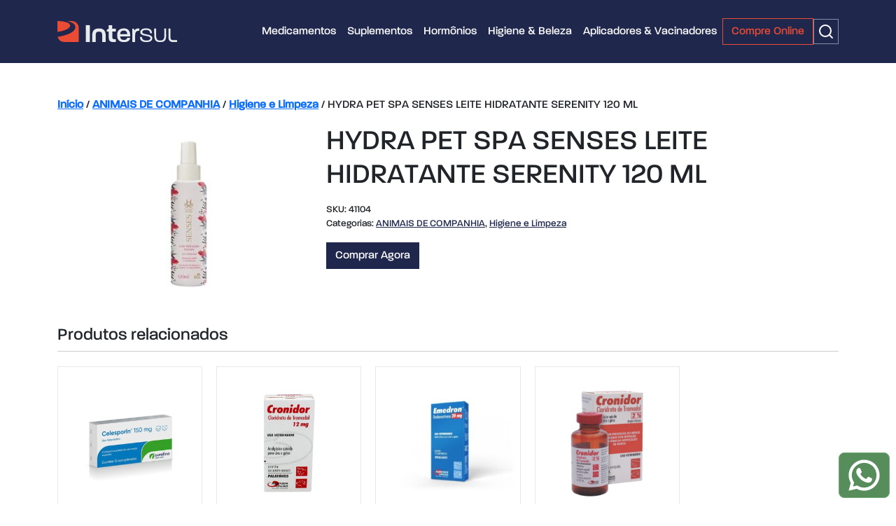

--- FILE ---
content_type: text/html; charset=UTF-8
request_url: https://www.intersulvet.com.br/produto/hydra-pet-spa-senses-leite-hidratante-serenity-120-ml/
body_size: 19509
content:
<!doctype html>
<html lang="pt-BR" prefix="og: https://ogp.me/ns#">
<head><meta charset="UTF-8"/><script>if(navigator.userAgent.match(/MSIE|Internet Explorer/i)||navigator.userAgent.match(/Trident\/7\..*?rv:11/i)){var href=document.location.href;if(!href.match(/[?&]nowprocket/)){if(href.indexOf("?")==-1){if(href.indexOf("#")==-1){document.location.href=href+"?nowprocket=1"}else{document.location.href=href.replace("#","?nowprocket=1#")}}else{if(href.indexOf("#")==-1){document.location.href=href+"&nowprocket=1"}else{document.location.href=href.replace("#","&nowprocket=1#")}}}}</script><script>(()=>{class RocketLazyLoadScripts{constructor(){this.v="1.2.5.1",this.triggerEvents=["keydown","mousedown","mousemove","touchmove","touchstart","touchend","wheel"],this.userEventHandler=this.t.bind(this),this.touchStartHandler=this.i.bind(this),this.touchMoveHandler=this.o.bind(this),this.touchEndHandler=this.h.bind(this),this.clickHandler=this.u.bind(this),this.interceptedClicks=[],this.interceptedClickListeners=[],this.l(this),window.addEventListener("pageshow",(t=>{this.persisted=t.persisted,this.everythingLoaded&&this.m()})),document.addEventListener("DOMContentLoaded",(()=>{this.p()})),this.delayedScripts={normal:[],async:[],defer:[]},this.trash=[],this.allJQueries=[]}k(t){document.hidden?t.t():(this.triggerEvents.forEach((e=>window.addEventListener(e,t.userEventHandler,{passive:!0}))),window.addEventListener("touchstart",t.touchStartHandler,{passive:!0}),window.addEventListener("mousedown",t.touchStartHandler),document.addEventListener("visibilitychange",t.userEventHandler))}_(){this.triggerEvents.forEach((t=>window.removeEventListener(t,this.userEventHandler,{passive:!0}))),document.removeEventListener("visibilitychange",this.userEventHandler)}i(t){"HTML"!==t.target.tagName&&(window.addEventListener("touchend",this.touchEndHandler),window.addEventListener("mouseup",this.touchEndHandler),window.addEventListener("touchmove",this.touchMoveHandler,{passive:!0}),window.addEventListener("mousemove",this.touchMoveHandler),t.target.addEventListener("click",this.clickHandler),this.L(t.target,!0),this.M(t.target,"onclick","rocket-onclick"),this.C())}o(t){window.removeEventListener("touchend",this.touchEndHandler),window.removeEventListener("mouseup",this.touchEndHandler),window.removeEventListener("touchmove",this.touchMoveHandler,{passive:!0}),window.removeEventListener("mousemove",this.touchMoveHandler),t.target.removeEventListener("click",this.clickHandler),this.L(t.target,!1),this.M(t.target,"rocket-onclick","onclick"),this.O()}h(){window.removeEventListener("touchend",this.touchEndHandler),window.removeEventListener("mouseup",this.touchEndHandler),window.removeEventListener("touchmove",this.touchMoveHandler,{passive:!0}),window.removeEventListener("mousemove",this.touchMoveHandler)}u(t){t.target.removeEventListener("click",this.clickHandler),this.L(t.target,!1),this.M(t.target,"rocket-onclick","onclick"),this.interceptedClicks.push(t),t.preventDefault(),t.stopPropagation(),t.stopImmediatePropagation(),this.O()}D(){window.removeEventListener("touchstart",this.touchStartHandler,{passive:!0}),window.removeEventListener("mousedown",this.touchStartHandler),this.interceptedClicks.forEach((t=>{t.target.dispatchEvent(new MouseEvent("click",{view:t.view,bubbles:!0,cancelable:!0}))}))}l(t){EventTarget.prototype.addEventListenerBase=EventTarget.prototype.addEventListener,EventTarget.prototype.addEventListener=function(e,i,o){"click"!==e||t.windowLoaded||i===t.clickHandler||t.interceptedClickListeners.push({target:this,func:i,options:o}),(this||window).addEventListenerBase(e,i,o)}}L(t,e){this.interceptedClickListeners.forEach((i=>{i.target===t&&(e?t.removeEventListener("click",i.func,i.options):t.addEventListener("click",i.func,i.options))})),t.parentNode!==document.documentElement&&this.L(t.parentNode,e)}S(){return new Promise((t=>{this.T?this.O=t:t()}))}C(){this.T=!0}O(){this.T=!1}M(t,e,i){t.hasAttribute&&t.hasAttribute(e)&&(event.target.setAttribute(i,event.target.getAttribute(e)),event.target.removeAttribute(e))}t(){this._(this),"loading"===document.readyState?document.addEventListener("DOMContentLoaded",this.R.bind(this)):this.R()}p(){let t=[];document.querySelectorAll("script[type=rocketlazyloadscript][data-rocket-src]").forEach((e=>{let i=e.getAttribute("data-rocket-src");if(i&&0!==i.indexOf("data:")){0===i.indexOf("//")&&(i=location.protocol+i);try{const o=new URL(i).origin;o!==location.origin&&t.push({src:o,crossOrigin:e.crossOrigin||"module"===e.getAttribute("data-rocket-type")})}catch(t){}}})),t=[...new Map(t.map((t=>[JSON.stringify(t),t]))).values()],this.j(t,"preconnect")}async R(){this.lastBreath=Date.now(),this.P(this),this.F(this),this.q(),this.A(),this.I(),await this.U(this.delayedScripts.normal),await this.U(this.delayedScripts.defer),await this.U(this.delayedScripts.async);try{await this.W(),await this.H(this),await this.J()}catch(t){console.error(t)}window.dispatchEvent(new Event("rocket-allScriptsLoaded")),this.everythingLoaded=!0,this.S().then((()=>{this.D()})),this.N()}A(){document.querySelectorAll("script[type=rocketlazyloadscript]").forEach((t=>{t.hasAttribute("data-rocket-src")?t.hasAttribute("async")&&!1!==t.async?this.delayedScripts.async.push(t):t.hasAttribute("defer")&&!1!==t.defer||"module"===t.getAttribute("data-rocket-type")?this.delayedScripts.defer.push(t):this.delayedScripts.normal.push(t):this.delayedScripts.normal.push(t)}))}async B(t){if(await this.G(),!0!==t.noModule||!("noModule"in HTMLScriptElement.prototype))return new Promise((e=>{let i;function o(){(i||t).setAttribute("data-rocket-status","executed"),e()}try{if(navigator.userAgent.indexOf("Firefox/")>0||""===navigator.vendor)i=document.createElement("script"),[...t.attributes].forEach((t=>{let e=t.nodeName;"type"!==e&&("data-rocket-type"===e&&(e="type"),"data-rocket-src"===e&&(e="src"),i.setAttribute(e,t.nodeValue))})),t.text&&(i.text=t.text),i.hasAttribute("src")?(i.addEventListener("load",o),i.addEventListener("error",(function(){i.setAttribute("data-rocket-status","failed"),e()})),setTimeout((()=>{i.isConnected||e()}),1)):(i.text=t.text,o()),t.parentNode.replaceChild(i,t);else{const i=t.getAttribute("data-rocket-type"),n=t.getAttribute("data-rocket-src");i?(t.type=i,t.removeAttribute("data-rocket-type")):t.removeAttribute("type"),t.addEventListener("load",o),t.addEventListener("error",(function(){t.setAttribute("data-rocket-status","failed"),e()})),n?(t.removeAttribute("data-rocket-src"),t.src=n):t.src="data:text/javascript;base64,"+window.btoa(unescape(encodeURIComponent(t.text)))}}catch(i){t.setAttribute("data-rocket-status","failed"),e()}}));t.setAttribute("data-rocket-status","skipped")}async U(t){const e=t.shift();return e&&e.isConnected?(await this.B(e),this.U(t)):Promise.resolve()}I(){this.j([...this.delayedScripts.normal,...this.delayedScripts.defer,...this.delayedScripts.async],"preload")}j(t,e){var i=document.createDocumentFragment();t.forEach((t=>{const o=t.getAttribute&&t.getAttribute("data-rocket-src")||t.src;if(o){const n=document.createElement("link");n.href=o,n.rel=e,"preconnect"!==e&&(n.as="script"),t.getAttribute&&"module"===t.getAttribute("data-rocket-type")&&(n.crossOrigin=!0),t.crossOrigin&&(n.crossOrigin=t.crossOrigin),t.integrity&&(n.integrity=t.integrity),i.appendChild(n),this.trash.push(n)}})),document.head.appendChild(i)}P(t){let e={};function i(i,o){return e[o].eventsToRewrite.indexOf(i)>=0&&!t.everythingLoaded?"rocket-"+i:i}function o(t,o){!function(t){e[t]||(e[t]={originalFunctions:{add:t.addEventListener,remove:t.removeEventListener},eventsToRewrite:[]},t.addEventListener=function(){arguments[0]=i(arguments[0],t),e[t].originalFunctions.add.apply(t,arguments)},t.removeEventListener=function(){arguments[0]=i(arguments[0],t),e[t].originalFunctions.remove.apply(t,arguments)})}(t),e[t].eventsToRewrite.push(o)}function n(e,i){let o=e[i];e[i]=null,Object.defineProperty(e,i,{get:()=>o||function(){},set(n){t.everythingLoaded?o=n:e["rocket"+i]=o=n}})}o(document,"DOMContentLoaded"),o(window,"DOMContentLoaded"),o(window,"load"),o(window,"pageshow"),o(document,"readystatechange"),n(document,"onreadystatechange"),n(window,"onload"),n(window,"onpageshow")}F(t){let e;function i(e){return t.everythingLoaded?e:e.split(" ").map((t=>"load"===t||0===t.indexOf("load.")?"rocket-jquery-load":t)).join(" ")}function o(o){if(o&&o.fn&&!t.allJQueries.includes(o)){o.fn.ready=o.fn.init.prototype.ready=function(e){return t.domReadyFired?e.bind(document)(o):document.addEventListener("rocket-DOMContentLoaded",(()=>e.bind(document)(o))),o([])};const e=o.fn.on;o.fn.on=o.fn.init.prototype.on=function(){return this[0]===window&&("string"==typeof arguments[0]||arguments[0]instanceof String?arguments[0]=i(arguments[0]):"object"==typeof arguments[0]&&Object.keys(arguments[0]).forEach((t=>{const e=arguments[0][t];delete arguments[0][t],arguments[0][i(t)]=e}))),e.apply(this,arguments),this},t.allJQueries.push(o)}e=o}o(window.jQuery),Object.defineProperty(window,"jQuery",{get:()=>e,set(t){o(t)}})}async H(t){const e=document.querySelector("script[data-webpack]");e&&(await async function(){return new Promise((t=>{e.addEventListener("load",t),e.addEventListener("error",t)}))}(),await t.K(),await t.H(t))}async W(){this.domReadyFired=!0,await this.G(),document.dispatchEvent(new Event("rocket-readystatechange")),await this.G(),document.rocketonreadystatechange&&document.rocketonreadystatechange(),await this.G(),document.dispatchEvent(new Event("rocket-DOMContentLoaded")),await this.G(),window.dispatchEvent(new Event("rocket-DOMContentLoaded"))}async J(){await this.G(),document.dispatchEvent(new Event("rocket-readystatechange")),await this.G(),document.rocketonreadystatechange&&document.rocketonreadystatechange(),await this.G(),window.dispatchEvent(new Event("rocket-load")),await this.G(),window.rocketonload&&window.rocketonload(),await this.G(),this.allJQueries.forEach((t=>t(window).trigger("rocket-jquery-load"))),await this.G();const t=new Event("rocket-pageshow");t.persisted=this.persisted,window.dispatchEvent(t),await this.G(),window.rocketonpageshow&&window.rocketonpageshow({persisted:this.persisted}),this.windowLoaded=!0}m(){document.onreadystatechange&&document.onreadystatechange(),window.onload&&window.onload(),window.onpageshow&&window.onpageshow({persisted:this.persisted})}q(){const t=new Map;document.write=document.writeln=function(e){const i=document.currentScript;i||console.error("WPRocket unable to document.write this: "+e);const o=document.createRange(),n=i.parentElement;let s=t.get(i);void 0===s&&(s=i.nextSibling,t.set(i,s));const c=document.createDocumentFragment();o.setStart(c,0),c.appendChild(o.createContextualFragment(e)),n.insertBefore(c,s)}}async G(){Date.now()-this.lastBreath>45&&(await this.K(),this.lastBreath=Date.now())}async K(){return document.hidden?new Promise((t=>setTimeout(t))):new Promise((t=>requestAnimationFrame(t)))}N(){this.trash.forEach((t=>t.remove()))}static run(){const t=new RocketLazyLoadScripts;t.k(t)}}RocketLazyLoadScripts.run()})();</script>
	
	<meta name="viewport" content="width=device-width, initial-scale=1"/>
	<link rel="profile" href="https://gmpg.org/xfn/11"/>

		<script type="rocketlazyloadscript">(function(w,d,s,l,i){w[l]=w[l]||[];w[l].push({'gtm.start':
new Date().getTime(),event:'gtm.js'});var f=d.getElementsByTagName(s)[0],
j=d.createElement(s),dl=l!='dataLayer'?'&l='+l:'';j.async=true;j.src=
'https://www.googletagmanager.com/gtm.js?id='+i+dl;f.parentNode.insertBefore(j,f);
})(window,document,'script','dataLayer','GTM-58VRKBGX');</script>

<!-- Otimização para mecanismos de pesquisa pelo Rank Math - https://rankmath.com/ -->
<title>HYDRA PET SPA SENSES LEITE HIDRATANTE SERENITY 120 ML - Intersul</title>
<meta name="robots" content="follow, index, max-snippet:-1, max-video-preview:-1, max-image-preview:large"/>
<link rel="canonical" href="https://www.intersulvet.com.br/produto/hydra-pet-spa-senses-leite-hidratante-serenity-120-ml/" />
<meta property="og:locale" content="pt_BR" />
<meta property="og:type" content="product" />
<meta property="og:title" content="HYDRA PET SPA SENSES LEITE HIDRATANTE SERENITY 120 ML - Intersul" />
<meta property="og:url" content="https://www.intersulvet.com.br/produto/hydra-pet-spa-senses-leite-hidratante-serenity-120-ml/" />
<meta property="og:site_name" content="Intersul" />
<meta property="og:updated_time" content="2024-02-29T15:33:40-03:00" />
<meta property="og:image" content="https://www.intersulvet.com.br/wp-content/uploads/2023/10/Produto@IMAGEM@CODPROD41104dbimage.jpeg" />
<meta property="og:image:secure_url" content="https://www.intersulvet.com.br/wp-content/uploads/2023/10/Produto@IMAGEM@CODPROD41104dbimage.jpeg" />
<meta property="og:image:width" content="500" />
<meta property="og:image:height" content="500" />
<meta property="og:image:alt" content="HYDRA PET SPA SENSES LEITE HIDRATANTE SERENITY 120 ML" />
<meta property="og:image:type" content="image/jpeg" />
<meta property="product:price:currency" content="BRL" />
<meta property="product:availability" content="instock" />
<meta name="twitter:card" content="summary_large_image" />
<meta name="twitter:title" content="HYDRA PET SPA SENSES LEITE HIDRATANTE SERENITY 120 ML - Intersul" />
<meta name="twitter:image" content="https://www.intersulvet.com.br/wp-content/uploads/2023/10/Produto@IMAGEM@CODPROD41104dbimage.jpeg" />
<script type="application/ld+json" class="rank-math-schema">{"@context":"https://schema.org","@graph":[{"@type":"Organization","@id":"https://www.intersulvet.com.br/#organization","name":"Intersul","url":"https://www.intersulvet.com.br","logo":{"@type":"ImageObject","@id":"https://www.intersulvet.com.br/#logo","url":"https://www.intersulvet.com.br/wp-content/uploads/2023/11/intersul-logo.svg","contentUrl":"https://www.intersulvet.com.br/wp-content/uploads/2023/11/intersul-logo.svg","caption":"Intersul","inLanguage":"pt-BR"}},{"@type":"WebSite","@id":"https://www.intersulvet.com.br/#website","url":"https://www.intersulvet.com.br","name":"Intersul","publisher":{"@id":"https://www.intersulvet.com.br/#organization"},"inLanguage":"pt-BR"},{"@type":"ImageObject","@id":"https://www.intersulvet.com.br/wp-content/uploads/2023/10/Produto@IMAGEM@CODPROD41104dbimage.jpeg","url":"https://www.intersulvet.com.br/wp-content/uploads/2023/10/Produto@IMAGEM@CODPROD41104dbimage.jpeg","width":"500","height":"500","inLanguage":"pt-BR"},{"@type":"ItemPage","@id":"https://www.intersulvet.com.br/produto/hydra-pet-spa-senses-leite-hidratante-serenity-120-ml/#webpage","url":"https://www.intersulvet.com.br/produto/hydra-pet-spa-senses-leite-hidratante-serenity-120-ml/","name":"HYDRA PET SPA SENSES LEITE HIDRATANTE SERENITY 120 ML - Intersul","datePublished":"2024-02-29T15:33:35-03:00","dateModified":"2024-02-29T15:33:40-03:00","isPartOf":{"@id":"https://www.intersulvet.com.br/#website"},"primaryImageOfPage":{"@id":"https://www.intersulvet.com.br/wp-content/uploads/2023/10/Produto@IMAGEM@CODPROD41104dbimage.jpeg"},"inLanguage":"pt-BR"},{"@type":"Product","name":"HYDRA PET SPA SENSES LEITE HIDRATANTE SERENITY 120 ML - Intersul","sku":"41104","category":"ANIMAIS DE COMPANHIA","mainEntityOfPage":{"@id":"https://www.intersulvet.com.br/produto/hydra-pet-spa-senses-leite-hidratante-serenity-120-ml/#webpage"},"image":[{"@type":"ImageObject","url":"https://www.intersulvet.com.br/wp-content/uploads/2023/10/Produto@IMAGEM@CODPROD41104dbimage.jpeg","height":"500","width":"500"}],"@id":"https://www.intersulvet.com.br/produto/hydra-pet-spa-senses-leite-hidratante-serenity-120-ml/#richSnippet"}]}</script>
<!-- /Plugin de SEO Rank Math para WordPress -->

<link rel="alternate" type="application/rss+xml" title="Feed para Intersul &raquo;" href="https://www.intersulvet.com.br/feed/" />
<link rel="alternate" type="application/rss+xml" title="Feed de comentários para Intersul &raquo;" href="https://www.intersulvet.com.br/comments/feed/" />
<link rel="alternate" title="oEmbed (JSON)" type="application/json+oembed" href="https://www.intersulvet.com.br/wp-json/oembed/1.0/embed?url=https%3A%2F%2Fwww.intersulvet.com.br%2Fproduto%2Fhydra-pet-spa-senses-leite-hidratante-serenity-120-ml%2F" />
<link rel="alternate" title="oEmbed (XML)" type="text/xml+oembed" href="https://www.intersulvet.com.br/wp-json/oembed/1.0/embed?url=https%3A%2F%2Fwww.intersulvet.com.br%2Fproduto%2Fhydra-pet-spa-senses-leite-hidratante-serenity-120-ml%2F&#038;format=xml" />
<style id='wp-img-auto-sizes-contain-inline-css'>
img:is([sizes=auto i],[sizes^="auto," i]){contain-intrinsic-size:3000px 1500px}
/*# sourceURL=wp-img-auto-sizes-contain-inline-css */
</style>
<style id='wp-emoji-styles-inline-css'>

	img.wp-smiley, img.emoji {
		display: inline !important;
		border: none !important;
		box-shadow: none !important;
		height: 1em !important;
		width: 1em !important;
		margin: 0 0.07em !important;
		vertical-align: -0.1em !important;
		background: none !important;
		padding: 0 !important;
	}
/*# sourceURL=wp-emoji-styles-inline-css */
</style>
<style id='wp-block-library-inline-css'>
:root{--wp-block-synced-color:#7a00df;--wp-block-synced-color--rgb:122,0,223;--wp-bound-block-color:var(--wp-block-synced-color);--wp-editor-canvas-background:#ddd;--wp-admin-theme-color:#007cba;--wp-admin-theme-color--rgb:0,124,186;--wp-admin-theme-color-darker-10:#006ba1;--wp-admin-theme-color-darker-10--rgb:0,107,160.5;--wp-admin-theme-color-darker-20:#005a87;--wp-admin-theme-color-darker-20--rgb:0,90,135;--wp-admin-border-width-focus:2px}@media (min-resolution:192dpi){:root{--wp-admin-border-width-focus:1.5px}}.wp-element-button{cursor:pointer}:root .has-very-light-gray-background-color{background-color:#eee}:root .has-very-dark-gray-background-color{background-color:#313131}:root .has-very-light-gray-color{color:#eee}:root .has-very-dark-gray-color{color:#313131}:root .has-vivid-green-cyan-to-vivid-cyan-blue-gradient-background{background:linear-gradient(135deg,#00d084,#0693e3)}:root .has-purple-crush-gradient-background{background:linear-gradient(135deg,#34e2e4,#4721fb 50%,#ab1dfe)}:root .has-hazy-dawn-gradient-background{background:linear-gradient(135deg,#faaca8,#dad0ec)}:root .has-subdued-olive-gradient-background{background:linear-gradient(135deg,#fafae1,#67a671)}:root .has-atomic-cream-gradient-background{background:linear-gradient(135deg,#fdd79a,#004a59)}:root .has-nightshade-gradient-background{background:linear-gradient(135deg,#330968,#31cdcf)}:root .has-midnight-gradient-background{background:linear-gradient(135deg,#020381,#2874fc)}:root{--wp--preset--font-size--normal:16px;--wp--preset--font-size--huge:42px}.has-regular-font-size{font-size:1em}.has-larger-font-size{font-size:2.625em}.has-normal-font-size{font-size:var(--wp--preset--font-size--normal)}.has-huge-font-size{font-size:var(--wp--preset--font-size--huge)}.has-text-align-center{text-align:center}.has-text-align-left{text-align:left}.has-text-align-right{text-align:right}.has-fit-text{white-space:nowrap!important}#end-resizable-editor-section{display:none}.aligncenter{clear:both}.items-justified-left{justify-content:flex-start}.items-justified-center{justify-content:center}.items-justified-right{justify-content:flex-end}.items-justified-space-between{justify-content:space-between}.screen-reader-text{border:0;clip-path:inset(50%);height:1px;margin:-1px;overflow:hidden;padding:0;position:absolute;width:1px;word-wrap:normal!important}.screen-reader-text:focus{background-color:#ddd;clip-path:none;color:#444;display:block;font-size:1em;height:auto;left:5px;line-height:normal;padding:15px 23px 14px;text-decoration:none;top:5px;width:auto;z-index:100000}html :where(.has-border-color){border-style:solid}html :where([style*=border-top-color]){border-top-style:solid}html :where([style*=border-right-color]){border-right-style:solid}html :where([style*=border-bottom-color]){border-bottom-style:solid}html :where([style*=border-left-color]){border-left-style:solid}html :where([style*=border-width]){border-style:solid}html :where([style*=border-top-width]){border-top-style:solid}html :where([style*=border-right-width]){border-right-style:solid}html :where([style*=border-bottom-width]){border-bottom-style:solid}html :where([style*=border-left-width]){border-left-style:solid}html :where(img[class*=wp-image-]){height:auto;max-width:100%}:where(figure){margin:0 0 1em}html :where(.is-position-sticky){--wp-admin--admin-bar--position-offset:var(--wp-admin--admin-bar--height,0px)}@media screen and (max-width:600px){html :where(.is-position-sticky){--wp-admin--admin-bar--position-offset:0px}}

/*# sourceURL=wp-block-library-inline-css */
</style><style id='wp-block-image-inline-css'>
.wp-block-image>a,.wp-block-image>figure>a{display:inline-block}.wp-block-image img{box-sizing:border-box;height:auto;max-width:100%;vertical-align:bottom}@media not (prefers-reduced-motion){.wp-block-image img.hide{visibility:hidden}.wp-block-image img.show{animation:show-content-image .4s}}.wp-block-image[style*=border-radius] img,.wp-block-image[style*=border-radius]>a{border-radius:inherit}.wp-block-image.has-custom-border img{box-sizing:border-box}.wp-block-image.aligncenter{text-align:center}.wp-block-image.alignfull>a,.wp-block-image.alignwide>a{width:100%}.wp-block-image.alignfull img,.wp-block-image.alignwide img{height:auto;width:100%}.wp-block-image .aligncenter,.wp-block-image .alignleft,.wp-block-image .alignright,.wp-block-image.aligncenter,.wp-block-image.alignleft,.wp-block-image.alignright{display:table}.wp-block-image .aligncenter>figcaption,.wp-block-image .alignleft>figcaption,.wp-block-image .alignright>figcaption,.wp-block-image.aligncenter>figcaption,.wp-block-image.alignleft>figcaption,.wp-block-image.alignright>figcaption{caption-side:bottom;display:table-caption}.wp-block-image .alignleft{float:left;margin:.5em 1em .5em 0}.wp-block-image .alignright{float:right;margin:.5em 0 .5em 1em}.wp-block-image .aligncenter{margin-left:auto;margin-right:auto}.wp-block-image :where(figcaption){margin-bottom:1em;margin-top:.5em}.wp-block-image.is-style-circle-mask img{border-radius:9999px}@supports ((-webkit-mask-image:none) or (mask-image:none)) or (-webkit-mask-image:none){.wp-block-image.is-style-circle-mask img{border-radius:0;-webkit-mask-image:url('data:image/svg+xml;utf8,<svg viewBox="0 0 100 100" xmlns="http://www.w3.org/2000/svg"><circle cx="50" cy="50" r="50"/></svg>');mask-image:url('data:image/svg+xml;utf8,<svg viewBox="0 0 100 100" xmlns="http://www.w3.org/2000/svg"><circle cx="50" cy="50" r="50"/></svg>');mask-mode:alpha;-webkit-mask-position:center;mask-position:center;-webkit-mask-repeat:no-repeat;mask-repeat:no-repeat;-webkit-mask-size:contain;mask-size:contain}}:root :where(.wp-block-image.is-style-rounded img,.wp-block-image .is-style-rounded img){border-radius:9999px}.wp-block-image figure{margin:0}.wp-lightbox-container{display:flex;flex-direction:column;position:relative}.wp-lightbox-container img{cursor:zoom-in}.wp-lightbox-container img:hover+button{opacity:1}.wp-lightbox-container button{align-items:center;backdrop-filter:blur(16px) saturate(180%);background-color:#5a5a5a40;border:none;border-radius:4px;cursor:zoom-in;display:flex;height:20px;justify-content:center;opacity:0;padding:0;position:absolute;right:16px;text-align:center;top:16px;width:20px;z-index:100}@media not (prefers-reduced-motion){.wp-lightbox-container button{transition:opacity .2s ease}}.wp-lightbox-container button:focus-visible{outline:3px auto #5a5a5a40;outline:3px auto -webkit-focus-ring-color;outline-offset:3px}.wp-lightbox-container button:hover{cursor:pointer;opacity:1}.wp-lightbox-container button:focus{opacity:1}.wp-lightbox-container button:focus,.wp-lightbox-container button:hover,.wp-lightbox-container button:not(:hover):not(:active):not(.has-background){background-color:#5a5a5a40;border:none}.wp-lightbox-overlay{box-sizing:border-box;cursor:zoom-out;height:100vh;left:0;overflow:hidden;position:fixed;top:0;visibility:hidden;width:100%;z-index:100000}.wp-lightbox-overlay .close-button{align-items:center;cursor:pointer;display:flex;justify-content:center;min-height:40px;min-width:40px;padding:0;position:absolute;right:calc(env(safe-area-inset-right) + 16px);top:calc(env(safe-area-inset-top) + 16px);z-index:5000000}.wp-lightbox-overlay .close-button:focus,.wp-lightbox-overlay .close-button:hover,.wp-lightbox-overlay .close-button:not(:hover):not(:active):not(.has-background){background:none;border:none}.wp-lightbox-overlay .lightbox-image-container{height:var(--wp--lightbox-container-height);left:50%;overflow:hidden;position:absolute;top:50%;transform:translate(-50%,-50%);transform-origin:top left;width:var(--wp--lightbox-container-width);z-index:9999999999}.wp-lightbox-overlay .wp-block-image{align-items:center;box-sizing:border-box;display:flex;height:100%;justify-content:center;margin:0;position:relative;transform-origin:0 0;width:100%;z-index:3000000}.wp-lightbox-overlay .wp-block-image img{height:var(--wp--lightbox-image-height);min-height:var(--wp--lightbox-image-height);min-width:var(--wp--lightbox-image-width);width:var(--wp--lightbox-image-width)}.wp-lightbox-overlay .wp-block-image figcaption{display:none}.wp-lightbox-overlay button{background:none;border:none}.wp-lightbox-overlay .scrim{background-color:#fff;height:100%;opacity:.9;position:absolute;width:100%;z-index:2000000}.wp-lightbox-overlay.active{visibility:visible}@media not (prefers-reduced-motion){.wp-lightbox-overlay.active{animation:turn-on-visibility .25s both}.wp-lightbox-overlay.active img{animation:turn-on-visibility .35s both}.wp-lightbox-overlay.show-closing-animation:not(.active){animation:turn-off-visibility .35s both}.wp-lightbox-overlay.show-closing-animation:not(.active) img{animation:turn-off-visibility .25s both}.wp-lightbox-overlay.zoom.active{animation:none;opacity:1;visibility:visible}.wp-lightbox-overlay.zoom.active .lightbox-image-container{animation:lightbox-zoom-in .4s}.wp-lightbox-overlay.zoom.active .lightbox-image-container img{animation:none}.wp-lightbox-overlay.zoom.active .scrim{animation:turn-on-visibility .4s forwards}.wp-lightbox-overlay.zoom.show-closing-animation:not(.active){animation:none}.wp-lightbox-overlay.zoom.show-closing-animation:not(.active) .lightbox-image-container{animation:lightbox-zoom-out .4s}.wp-lightbox-overlay.zoom.show-closing-animation:not(.active) .lightbox-image-container img{animation:none}.wp-lightbox-overlay.zoom.show-closing-animation:not(.active) .scrim{animation:turn-off-visibility .4s forwards}}@keyframes show-content-image{0%{visibility:hidden}99%{visibility:hidden}to{visibility:visible}}@keyframes turn-on-visibility{0%{opacity:0}to{opacity:1}}@keyframes turn-off-visibility{0%{opacity:1;visibility:visible}99%{opacity:0;visibility:visible}to{opacity:0;visibility:hidden}}@keyframes lightbox-zoom-in{0%{transform:translate(calc((-100vw + var(--wp--lightbox-scrollbar-width))/2 + var(--wp--lightbox-initial-left-position)),calc(-50vh + var(--wp--lightbox-initial-top-position))) scale(var(--wp--lightbox-scale))}to{transform:translate(-50%,-50%) scale(1)}}@keyframes lightbox-zoom-out{0%{transform:translate(-50%,-50%) scale(1);visibility:visible}99%{visibility:visible}to{transform:translate(calc((-100vw + var(--wp--lightbox-scrollbar-width))/2 + var(--wp--lightbox-initial-left-position)),calc(-50vh + var(--wp--lightbox-initial-top-position))) scale(var(--wp--lightbox-scale));visibility:hidden}}
/*# sourceURL=https://www.intersulvet.com.br/wp-includes/blocks/image/style.min.css */
</style>
<style id='wp-block-image-theme-inline-css'>
:root :where(.wp-block-image figcaption){color:#555;font-size:13px;text-align:center}.is-dark-theme :root :where(.wp-block-image figcaption){color:#ffffffa6}.wp-block-image{margin:0 0 1em}
/*# sourceURL=https://www.intersulvet.com.br/wp-includes/blocks/image/theme.min.css */
</style>
<style id='wp-block-paragraph-inline-css'>
.is-small-text{font-size:.875em}.is-regular-text{font-size:1em}.is-large-text{font-size:2.25em}.is-larger-text{font-size:3em}.has-drop-cap:not(:focus):first-letter{float:left;font-size:8.4em;font-style:normal;font-weight:100;line-height:.68;margin:.05em .1em 0 0;text-transform:uppercase}body.rtl .has-drop-cap:not(:focus):first-letter{float:none;margin-left:.1em}p.has-drop-cap.has-background{overflow:hidden}:root :where(p.has-background){padding:1.25em 2.375em}:where(p.has-text-color:not(.has-link-color)) a{color:inherit}p.has-text-align-left[style*="writing-mode:vertical-lr"],p.has-text-align-right[style*="writing-mode:vertical-rl"]{rotate:180deg}
/*# sourceURL=https://www.intersulvet.com.br/wp-includes/blocks/paragraph/style.min.css */
</style>
<link data-minify="1" rel='stylesheet' id='wc-blocks-style-css' href='https://www.intersulvet.com.br/wp-content/cache/min/1/wp-content/plugins/woocommerce/assets/client/blocks/wc-blocks.css?ver=1768393715' media='all' />
<style id='global-styles-inline-css'>
:root{--wp--preset--aspect-ratio--square: 1;--wp--preset--aspect-ratio--4-3: 4/3;--wp--preset--aspect-ratio--3-4: 3/4;--wp--preset--aspect-ratio--3-2: 3/2;--wp--preset--aspect-ratio--2-3: 2/3;--wp--preset--aspect-ratio--16-9: 16/9;--wp--preset--aspect-ratio--9-16: 9/16;--wp--preset--color--black: #000000;--wp--preset--color--cyan-bluish-gray: #abb8c3;--wp--preset--color--white: #ffffff;--wp--preset--color--pale-pink: #f78da7;--wp--preset--color--vivid-red: #cf2e2e;--wp--preset--color--luminous-vivid-orange: #ff6900;--wp--preset--color--luminous-vivid-amber: #fcb900;--wp--preset--color--light-green-cyan: #7bdcb5;--wp--preset--color--vivid-green-cyan: #00d084;--wp--preset--color--pale-cyan-blue: #8ed1fc;--wp--preset--color--vivid-cyan-blue: #0693e3;--wp--preset--color--vivid-purple: #9b51e0;--wp--preset--color--primary: #1F274D;--wp--preset--gradient--vivid-cyan-blue-to-vivid-purple: linear-gradient(135deg,rgb(6,147,227) 0%,rgb(155,81,224) 100%);--wp--preset--gradient--light-green-cyan-to-vivid-green-cyan: linear-gradient(135deg,rgb(122,220,180) 0%,rgb(0,208,130) 100%);--wp--preset--gradient--luminous-vivid-amber-to-luminous-vivid-orange: linear-gradient(135deg,rgb(252,185,0) 0%,rgb(255,105,0) 100%);--wp--preset--gradient--luminous-vivid-orange-to-vivid-red: linear-gradient(135deg,rgb(255,105,0) 0%,rgb(207,46,46) 100%);--wp--preset--gradient--very-light-gray-to-cyan-bluish-gray: linear-gradient(135deg,rgb(238,238,238) 0%,rgb(169,184,195) 100%);--wp--preset--gradient--cool-to-warm-spectrum: linear-gradient(135deg,rgb(74,234,220) 0%,rgb(151,120,209) 20%,rgb(207,42,186) 40%,rgb(238,44,130) 60%,rgb(251,105,98) 80%,rgb(254,248,76) 100%);--wp--preset--gradient--blush-light-purple: linear-gradient(135deg,rgb(255,206,236) 0%,rgb(152,150,240) 100%);--wp--preset--gradient--blush-bordeaux: linear-gradient(135deg,rgb(254,205,165) 0%,rgb(254,45,45) 50%,rgb(107,0,62) 100%);--wp--preset--gradient--luminous-dusk: linear-gradient(135deg,rgb(255,203,112) 0%,rgb(199,81,192) 50%,rgb(65,88,208) 100%);--wp--preset--gradient--pale-ocean: linear-gradient(135deg,rgb(255,245,203) 0%,rgb(182,227,212) 50%,rgb(51,167,181) 100%);--wp--preset--gradient--electric-grass: linear-gradient(135deg,rgb(202,248,128) 0%,rgb(113,206,126) 100%);--wp--preset--gradient--midnight: linear-gradient(135deg,rgb(2,3,129) 0%,rgb(40,116,252) 100%);--wp--preset--font-size--small: 13px;--wp--preset--font-size--medium: 20px;--wp--preset--font-size--large: 36px;--wp--preset--font-size--x-large: 46;--wp--preset--font-size--big: 32;--wp--preset--font-family--system-font: "Paralucent Medium",sans-serif;--wp--preset--spacing--20: 0.44rem;--wp--preset--spacing--30: 0.67rem;--wp--preset--spacing--40: 1rem;--wp--preset--spacing--50: 1.5rem;--wp--preset--spacing--60: 2.25rem;--wp--preset--spacing--70: 3.38rem;--wp--preset--spacing--80: 5.06rem;--wp--preset--shadow--natural: 6px 6px 9px rgba(0, 0, 0, 0.2);--wp--preset--shadow--deep: 12px 12px 50px rgba(0, 0, 0, 0.4);--wp--preset--shadow--sharp: 6px 6px 0px rgba(0, 0, 0, 0.2);--wp--preset--shadow--outlined: 6px 6px 0px -3px rgb(255, 255, 255), 6px 6px rgb(0, 0, 0);--wp--preset--shadow--crisp: 6px 6px 0px rgb(0, 0, 0);}:root { --wp--style--global--content-size: 1320px;--wp--style--global--wide-size: 1920px; }:where(body) { margin: 0; }.wp-site-blocks > .alignleft { float: left; margin-right: 2em; }.wp-site-blocks > .alignright { float: right; margin-left: 2em; }.wp-site-blocks > .aligncenter { justify-content: center; margin-left: auto; margin-right: auto; }:where(.is-layout-flex){gap: 0.5em;}:where(.is-layout-grid){gap: 0.5em;}.is-layout-flow > .alignleft{float: left;margin-inline-start: 0;margin-inline-end: 2em;}.is-layout-flow > .alignright{float: right;margin-inline-start: 2em;margin-inline-end: 0;}.is-layout-flow > .aligncenter{margin-left: auto !important;margin-right: auto !important;}.is-layout-constrained > .alignleft{float: left;margin-inline-start: 0;margin-inline-end: 2em;}.is-layout-constrained > .alignright{float: right;margin-inline-start: 2em;margin-inline-end: 0;}.is-layout-constrained > .aligncenter{margin-left: auto !important;margin-right: auto !important;}.is-layout-constrained > :where(:not(.alignleft):not(.alignright):not(.alignfull)){max-width: var(--wp--style--global--content-size);margin-left: auto !important;margin-right: auto !important;}.is-layout-constrained > .alignwide{max-width: var(--wp--style--global--wide-size);}body .is-layout-flex{display: flex;}.is-layout-flex{flex-wrap: wrap;align-items: center;}.is-layout-flex > :is(*, div){margin: 0;}body .is-layout-grid{display: grid;}.is-layout-grid > :is(*, div){margin: 0;}body{padding-top: 0px;padding-right: 0px;padding-bottom: 0px;padding-left: 0px;}a:where(:not(.wp-element-button)){text-decoration: underline;}:root :where(.wp-element-button, .wp-block-button__link){background-color: #32373c;border-width: 0;color: #fff;font-family: inherit;font-size: inherit;font-style: inherit;font-weight: inherit;letter-spacing: inherit;line-height: inherit;padding-top: calc(0.667em + 2px);padding-right: calc(1.333em + 2px);padding-bottom: calc(0.667em + 2px);padding-left: calc(1.333em + 2px);text-decoration: none;text-transform: inherit;}.has-black-color{color: var(--wp--preset--color--black) !important;}.has-cyan-bluish-gray-color{color: var(--wp--preset--color--cyan-bluish-gray) !important;}.has-white-color{color: var(--wp--preset--color--white) !important;}.has-pale-pink-color{color: var(--wp--preset--color--pale-pink) !important;}.has-vivid-red-color{color: var(--wp--preset--color--vivid-red) !important;}.has-luminous-vivid-orange-color{color: var(--wp--preset--color--luminous-vivid-orange) !important;}.has-luminous-vivid-amber-color{color: var(--wp--preset--color--luminous-vivid-amber) !important;}.has-light-green-cyan-color{color: var(--wp--preset--color--light-green-cyan) !important;}.has-vivid-green-cyan-color{color: var(--wp--preset--color--vivid-green-cyan) !important;}.has-pale-cyan-blue-color{color: var(--wp--preset--color--pale-cyan-blue) !important;}.has-vivid-cyan-blue-color{color: var(--wp--preset--color--vivid-cyan-blue) !important;}.has-vivid-purple-color{color: var(--wp--preset--color--vivid-purple) !important;}.has-primary-color{color: var(--wp--preset--color--primary) !important;}.has-black-background-color{background-color: var(--wp--preset--color--black) !important;}.has-cyan-bluish-gray-background-color{background-color: var(--wp--preset--color--cyan-bluish-gray) !important;}.has-white-background-color{background-color: var(--wp--preset--color--white) !important;}.has-pale-pink-background-color{background-color: var(--wp--preset--color--pale-pink) !important;}.has-vivid-red-background-color{background-color: var(--wp--preset--color--vivid-red) !important;}.has-luminous-vivid-orange-background-color{background-color: var(--wp--preset--color--luminous-vivid-orange) !important;}.has-luminous-vivid-amber-background-color{background-color: var(--wp--preset--color--luminous-vivid-amber) !important;}.has-light-green-cyan-background-color{background-color: var(--wp--preset--color--light-green-cyan) !important;}.has-vivid-green-cyan-background-color{background-color: var(--wp--preset--color--vivid-green-cyan) !important;}.has-pale-cyan-blue-background-color{background-color: var(--wp--preset--color--pale-cyan-blue) !important;}.has-vivid-cyan-blue-background-color{background-color: var(--wp--preset--color--vivid-cyan-blue) !important;}.has-vivid-purple-background-color{background-color: var(--wp--preset--color--vivid-purple) !important;}.has-primary-background-color{background-color: var(--wp--preset--color--primary) !important;}.has-black-border-color{border-color: var(--wp--preset--color--black) !important;}.has-cyan-bluish-gray-border-color{border-color: var(--wp--preset--color--cyan-bluish-gray) !important;}.has-white-border-color{border-color: var(--wp--preset--color--white) !important;}.has-pale-pink-border-color{border-color: var(--wp--preset--color--pale-pink) !important;}.has-vivid-red-border-color{border-color: var(--wp--preset--color--vivid-red) !important;}.has-luminous-vivid-orange-border-color{border-color: var(--wp--preset--color--luminous-vivid-orange) !important;}.has-luminous-vivid-amber-border-color{border-color: var(--wp--preset--color--luminous-vivid-amber) !important;}.has-light-green-cyan-border-color{border-color: var(--wp--preset--color--light-green-cyan) !important;}.has-vivid-green-cyan-border-color{border-color: var(--wp--preset--color--vivid-green-cyan) !important;}.has-pale-cyan-blue-border-color{border-color: var(--wp--preset--color--pale-cyan-blue) !important;}.has-vivid-cyan-blue-border-color{border-color: var(--wp--preset--color--vivid-cyan-blue) !important;}.has-vivid-purple-border-color{border-color: var(--wp--preset--color--vivid-purple) !important;}.has-primary-border-color{border-color: var(--wp--preset--color--primary) !important;}.has-vivid-cyan-blue-to-vivid-purple-gradient-background{background: var(--wp--preset--gradient--vivid-cyan-blue-to-vivid-purple) !important;}.has-light-green-cyan-to-vivid-green-cyan-gradient-background{background: var(--wp--preset--gradient--light-green-cyan-to-vivid-green-cyan) !important;}.has-luminous-vivid-amber-to-luminous-vivid-orange-gradient-background{background: var(--wp--preset--gradient--luminous-vivid-amber-to-luminous-vivid-orange) !important;}.has-luminous-vivid-orange-to-vivid-red-gradient-background{background: var(--wp--preset--gradient--luminous-vivid-orange-to-vivid-red) !important;}.has-very-light-gray-to-cyan-bluish-gray-gradient-background{background: var(--wp--preset--gradient--very-light-gray-to-cyan-bluish-gray) !important;}.has-cool-to-warm-spectrum-gradient-background{background: var(--wp--preset--gradient--cool-to-warm-spectrum) !important;}.has-blush-light-purple-gradient-background{background: var(--wp--preset--gradient--blush-light-purple) !important;}.has-blush-bordeaux-gradient-background{background: var(--wp--preset--gradient--blush-bordeaux) !important;}.has-luminous-dusk-gradient-background{background: var(--wp--preset--gradient--luminous-dusk) !important;}.has-pale-ocean-gradient-background{background: var(--wp--preset--gradient--pale-ocean) !important;}.has-electric-grass-gradient-background{background: var(--wp--preset--gradient--electric-grass) !important;}.has-midnight-gradient-background{background: var(--wp--preset--gradient--midnight) !important;}.has-small-font-size{font-size: var(--wp--preset--font-size--small) !important;}.has-medium-font-size{font-size: var(--wp--preset--font-size--medium) !important;}.has-large-font-size{font-size: var(--wp--preset--font-size--large) !important;}.has-x-large-font-size{font-size: var(--wp--preset--font-size--x-large) !important;}.has-big-font-size{font-size: var(--wp--preset--font-size--big) !important;}.has-system-font-font-family{font-family: var(--wp--preset--font-family--system-font) !important;}
/*# sourceURL=global-styles-inline-css */
</style>

<link rel='stylesheet' id='photoswipe-css' href='https://www.intersulvet.com.br/wp-content/plugins/woocommerce/assets/css/photoswipe/photoswipe.min.css?ver=10.4.3' media='all' />
<link rel='stylesheet' id='photoswipe-default-skin-css' href='https://www.intersulvet.com.br/wp-content/plugins/woocommerce/assets/css/photoswipe/default-skin/default-skin.min.css?ver=10.4.3' media='all' />
<link data-minify="1" rel='stylesheet' id='woocommerce-layout-css' href='https://www.intersulvet.com.br/wp-content/cache/min/1/wp-content/plugins/woocommerce/assets/css/woocommerce-layout.css?ver=1768393715' media='all' />
<link data-minify="1" rel='stylesheet' id='woocommerce-smallscreen-css' href='https://www.intersulvet.com.br/wp-content/cache/min/1/wp-content/plugins/woocommerce/assets/css/woocommerce-smallscreen.css?ver=1768393715' media='only screen and (max-width: 768px)' />
<link data-minify="1" rel='stylesheet' id='woocommerce-general-css' href='https://www.intersulvet.com.br/wp-content/cache/min/1/wp-content/plugins/woocommerce/assets/css/woocommerce.css?ver=1768393715' media='all' />
<style id='woocommerce-inline-inline-css'>
.woocommerce form .form-row .required { visibility: visible; }
/*# sourceURL=woocommerce-inline-inline-css */
</style>
<link data-minify="1" rel='stylesheet' id='dot-search-style-css' href='https://www.intersulvet.com.br/wp-content/cache/min/1/wp-content/themes/intersul/frontend/dot-search/css/dot-search-style.css?ver=1768393715' media='all' />
<link rel='stylesheet' id='bootstrap-css-css' href='https://www.intersulvet.com.br/wp-content/themes/intersul/frontend/bootstrap/bootstrap.min.css?ver=5.3.0' media='all' />
<link data-minify="1" rel='stylesheet' id='intersul-theme-style-css' href='https://www.intersulvet.com.br/wp-content/cache/min/1/wp-content/themes/intersul/frontend/css/style.css?ver=1768393715' media='all' />
<script type="rocketlazyloadscript" data-rocket-src="https://www.intersulvet.com.br/wp-includes/js/jquery/jquery.min.js?ver=3.7.1" id="jquery-core-js"></script>
<script type="rocketlazyloadscript" data-rocket-src="https://www.intersulvet.com.br/wp-content/plugins/woocommerce/assets/js/jquery-blockui/jquery.blockUI.min.js?ver=2.7.0-wc.10.4.3" id="wc-jquery-blockui-js" defer data-wp-strategy="defer"></script>
<script id="wc-add-to-cart-js-extra">
var wc_add_to_cart_params = {"ajax_url":"/wp-admin/admin-ajax.php","wc_ajax_url":"/?wc-ajax=%%endpoint%%","i18n_view_cart":"Ver carrinho","cart_url":"https://www.intersulvet.com.br/?page_id=7","is_cart":"","cart_redirect_after_add":"no"};
//# sourceURL=wc-add-to-cart-js-extra
</script>
<script type="rocketlazyloadscript" data-rocket-src="https://www.intersulvet.com.br/wp-content/plugins/woocommerce/assets/js/frontend/add-to-cart.min.js?ver=10.4.3" id="wc-add-to-cart-js" defer data-wp-strategy="defer"></script>
<script type="rocketlazyloadscript" data-rocket-src="https://www.intersulvet.com.br/wp-content/plugins/woocommerce/assets/js/zoom/jquery.zoom.min.js?ver=1.7.21-wc.10.4.3" id="wc-zoom-js" defer data-wp-strategy="defer"></script>
<script type="rocketlazyloadscript" data-rocket-src="https://www.intersulvet.com.br/wp-content/plugins/woocommerce/assets/js/flexslider/jquery.flexslider.min.js?ver=2.7.2-wc.10.4.3" id="wc-flexslider-js" defer data-wp-strategy="defer"></script>
<script type="rocketlazyloadscript" data-rocket-src="https://www.intersulvet.com.br/wp-content/plugins/woocommerce/assets/js/photoswipe/photoswipe.min.js?ver=4.1.1-wc.10.4.3" id="wc-photoswipe-js" defer data-wp-strategy="defer"></script>
<script type="rocketlazyloadscript" data-rocket-src="https://www.intersulvet.com.br/wp-content/plugins/woocommerce/assets/js/photoswipe/photoswipe-ui-default.min.js?ver=4.1.1-wc.10.4.3" id="wc-photoswipe-ui-default-js" defer data-wp-strategy="defer"></script>
<script id="wc-single-product-js-extra">
var wc_single_product_params = {"i18n_required_rating_text":"Selecione uma classifica\u00e7\u00e3o","i18n_rating_options":["1 de 5 estrelas","2 de 5 estrelas","3 de 5 estrelas","4 de 5 estrelas","5 de 5 estrelas"],"i18n_product_gallery_trigger_text":"Ver galeria de imagens em tela cheia","review_rating_required":"yes","flexslider":{"rtl":false,"animation":"slide","smoothHeight":true,"directionNav":false,"controlNav":"thumbnails","slideshow":false,"animationSpeed":500,"animationLoop":false,"allowOneSlide":false},"zoom_enabled":"1","zoom_options":[],"photoswipe_enabled":"1","photoswipe_options":{"shareEl":false,"closeOnScroll":false,"history":false,"hideAnimationDuration":0,"showAnimationDuration":0},"flexslider_enabled":"1"};
//# sourceURL=wc-single-product-js-extra
</script>
<script type="rocketlazyloadscript" data-rocket-src="https://www.intersulvet.com.br/wp-content/plugins/woocommerce/assets/js/frontend/single-product.min.js?ver=10.4.3" id="wc-single-product-js" defer data-wp-strategy="defer"></script>
<script type="rocketlazyloadscript" data-rocket-src="https://www.intersulvet.com.br/wp-content/plugins/woocommerce/assets/js/js-cookie/js.cookie.min.js?ver=2.1.4-wc.10.4.3" id="wc-js-cookie-js" defer data-wp-strategy="defer"></script>
<script id="woocommerce-js-extra">
var woocommerce_params = {"ajax_url":"/wp-admin/admin-ajax.php","wc_ajax_url":"/?wc-ajax=%%endpoint%%","i18n_password_show":"Mostrar senha","i18n_password_hide":"Ocultar senha"};
//# sourceURL=woocommerce-js-extra
</script>
<script type="rocketlazyloadscript" data-rocket-src="https://www.intersulvet.com.br/wp-content/plugins/woocommerce/assets/js/frontend/woocommerce.min.js?ver=10.4.3" id="woocommerce-js" defer data-wp-strategy="defer"></script>
<link rel="https://api.w.org/" href="https://www.intersulvet.com.br/wp-json/" /><link rel="alternate" title="JSON" type="application/json" href="https://www.intersulvet.com.br/wp-json/wp/v2/product/1970" /><link rel="EditURI" type="application/rsd+xml" title="RSD" href="https://www.intersulvet.com.br/xmlrpc.php?rsd" />
<meta name="generator" content="WordPress 6.9" />
<link rel='shortlink' href='https://www.intersulvet.com.br/?p=1970' />
<style>.woocommerce-product-gallery{ opacity: 1 !important; }</style>	<noscript><style>.woocommerce-product-gallery{ opacity: 1 !important; }</style></noscript>
	<style class='wp-fonts-local'>
@font-face{font-family:"Paralucent Medium";font-style:normal;font-weight:400;font-display:fallback;src:url('https://www.intersulvet.com.br/wp-content/themes/intersul/frontend/fonts/Paralucent-Medium.otf') format('opentype');font-stretch:normal;}
</style>
<link rel="icon" href="https://www.intersulvet.com.br/wp-content/uploads/2023/11/intersul-icon-100x100.png" sizes="32x32" />
<link rel="icon" href="https://www.intersulvet.com.br/wp-content/uploads/2023/11/intersul-icon-255x255.png" sizes="192x192" />
<link rel="apple-touch-icon" href="https://www.intersulvet.com.br/wp-content/uploads/2023/11/intersul-icon-255x255.png" />
<meta name="msapplication-TileImage" content="https://www.intersulvet.com.br/wp-content/uploads/2023/11/intersul-icon-300x300.png" />
<noscript><style id="rocket-lazyload-nojs-css">.rll-youtube-player, [data-lazy-src]{display:none !important;}</style></noscript></head>

<body class="wp-singular product-template-default single single-product postid-1970 wp-custom-logo wp-theme-intersul theme-intersul woocommerce woocommerce-page woocommerce-no-js">
<noscript><iframe src="https://www.googletagmanager.com/ns.html?id=GTM-58VRKBGX" height="0" width="0" style="display:none;visibility:hidden"></iframe></noscript>	<div id="page" class="site">
				
		
			<header id="header_website">
				<div class="container">
					<div class="header-site-main">
						<div class="navbar navbar-dark btn-mobile-menu-w">
							<button aria-label="Categorias | Menu de navegação" class="navbar-toggler" type="button" data-bs-toggle="offcanvas" data-bs-target="#offcanvasMenu" aria-controls="offcanvasMenu">
								<span class="navbar-toggler-icon"></span>
							</button>
						</div>

						<a href="https://www.intersulvet.com.br/" class="logo-website text-light text-decoration-none" rel="home"><img width="221.804" height="40" src="data:image/svg+xml,%3Csvg%20xmlns='http://www.w3.org/2000/svg'%20viewBox='0%200%20221%2040'%3E%3C/svg%3E" alt="Intersul" data-lazy-src="https://www.intersulvet.com.br/wp-content/uploads/2023/11/intersul-logo.svg"/><noscript><img width="221.804" height="40" src="https://www.intersulvet.com.br/wp-content/uploads/2023/11/intersul-logo.svg" alt="Intersul" loading="lazy"/></noscript></a>
						<div class="menu-wrapper">
							<nav class="navbar navbar-expand-lg" aria-label="Navegação do site">
								<div class="collapse navbar-collapse">
									<ul id="menu-intersul-theme-main-menu" class="navbar-nav me-auto "><li  id="menu-item-2331" class="menu-item menu-item-type-taxonomy menu-item-object-product_cat menu-item-has-children dropdown nav-item nav-item-2331"><a href="https://www.intersulvet.com.br/categoria-produto/animais-de-companhia/medicamentos-animais-de-companhia/" class="nav-link ">Medicamentos</a></li>
<li  id="menu-item-2337" class="menu-item menu-item-type-taxonomy menu-item-object-product_cat nav-item nav-item-2337"><a href="https://www.intersulvet.com.br/categoria-produto/pecuaria/medicamentos/suplementos/" class="nav-link ">Suplementos</a></li>
<li  id="menu-item-2333" class="menu-item menu-item-type-taxonomy menu-item-object-product_cat nav-item nav-item-2333"><a href="https://www.intersulvet.com.br/categoria-produto/animais-de-companhia/medicamentos-animais-de-companhia/hormonios-medicamentos-animais-de-companhia/" class="nav-link ">Hormônios</a></li>
<li  id="menu-item-2334" class="menu-item menu-item-type-taxonomy menu-item-object-product_cat current-product-ancestor current-menu-parent current-product-parent menu-item-has-children dropdown nav-item nav-item-2334"><a href="https://www.intersulvet.com.br/categoria-produto/animais-de-companhia/higiene-e-limpeza/" class="nav-link ">Higiene &#038; Beleza</a></li>
<li  id="menu-item-2335" class="menu-item menu-item-type-taxonomy menu-item-object-product_cat nav-item nav-item-2335"><a href="https://www.intersulvet.com.br/categoria-produto/pecuaria/acessorios-bovinos/aplicadores/" class="nav-link ">Aplicadores &#038; Vacinadores</a></li>
</ul>								</div>
							</nav>
							<a href="https://cliente.intersulvet.com.br/" target="_blank" title="Compre Online" rel="noopener" class="btn btn-red-custom">
								Compre Online
							</a>
							<button type="button" title="Pesquisar" aria-label="Buscar" id="btn_search" onclick="toggleInputSearch()">
								<svg fill="none" height="24" stroke="currentColor" stroke-linecap="round" stroke-linejoin="round" stroke-width="2" viewBox="0 0 24 24" width="24" xmlns="http://www.w3.org/2000/svg"><circle cx="11" cy="11" r="8"/><line x1="21" x2="16.65" y1="21" y2="16.65"/></svg>
							</button>
						</div>

						
					</div>
				</div>
				<div class="container" id="search_container" style="display:none;">
					<div class="search-w">
						<form role="search" action="/" method="get" autocomplete="off">
							<input id="searchInput" name="s" onkeyup="goToFetchDot(this)" type="search" class="form-control" placeholder="Pesquisar..." aria-label="Pesquisar nossos produtos..."/>
							<div class="search_result" id="dotResultFetch"></div>
						</form>
					</div>
				</div>
			</header>

			<div class="offcanvas offcanvas-start" tabindex="-1" id="offcanvasMenu">
				<div class="offcanvas-header">
					<img width="221.804" height="40" src="data:image/svg+xml,%3Csvg%20xmlns='http://www.w3.org/2000/svg'%20viewBox='0%200%20221%2040'%3E%3C/svg%3E" alt="Intersul" data-lazy-src="https://www.intersulvet.com.br/wp-content/uploads/2023/11/intersul-logo.svg"/><noscript><img width="221.804" height="40" src="https://www.intersulvet.com.br/wp-content/uploads/2023/11/intersul-logo.svg" alt="Intersul" loading="lazy"/></noscript>					<button type="button" class="btn-close btn-close-white" data-bs-dismiss="offcanvas" aria-label="Fechar"></button>
				</div>
				<div class="offcanvas-body">
					<ul id="menu-intersul-theme-main-menu-1" class="menu-product-categories-mobile "><li class="menu-item menu-item-type-taxonomy menu-item-object-product_cat menu-item-2331"><a href="https://www.intersulvet.com.br/categoria-produto/animais-de-companhia/medicamentos-animais-de-companhia/">Medicamentos</a></li>
<li class="menu-item menu-item-type-taxonomy menu-item-object-product_cat menu-item-2337"><a href="https://www.intersulvet.com.br/categoria-produto/pecuaria/medicamentos/suplementos/">Suplementos</a></li>
<li class="menu-item menu-item-type-taxonomy menu-item-object-product_cat menu-item-2333"><a href="https://www.intersulvet.com.br/categoria-produto/animais-de-companhia/medicamentos-animais-de-companhia/hormonios-medicamentos-animais-de-companhia/">Hormônios</a></li>
<li class="menu-item menu-item-type-taxonomy menu-item-object-product_cat current-product-ancestor current-menu-parent current-product-parent menu-item-2334"><a href="https://www.intersulvet.com.br/categoria-produto/animais-de-companhia/higiene-e-limpeza/">Higiene &#038; Beleza</a></li>
<li class="menu-item menu-item-type-taxonomy menu-item-object-product_cat menu-item-2335"><a href="https://www.intersulvet.com.br/categoria-produto/pecuaria/acessorios-bovinos/aplicadores/">Aplicadores &#038; Vacinadores</a></li>
</ul>
					<a href="https://cliente.intersulvet.com.br/" target="_blank" title="Compre Online" rel="noopener" class="btn btn-red-custom">
						Compre Online
					</a>
				</div>
			</div>
		
	<div class="container shop-content"><div class="row"><div class="col"><div id="primary" class="content-area"><main id="main" class="site-main" role="main"><nav class="woocommerce-breadcrumb" aria-label="Breadcrumb"><a href="https://www.intersulvet.com.br">Início</a> / <a href="https://www.intersulvet.com.br/categoria-produto/animais-de-companhia/">ANIMAIS DE COMPANHIA</a> / <a href="https://www.intersulvet.com.br/categoria-produto/animais-de-companhia/higiene-e-limpeza/">Higiene e Limpeza</a> / HYDRA PET SPA SENSES LEITE HIDRATANTE SERENITY 120 ML</nav>
					
			<div class="woocommerce-notices-wrapper"></div><div id="product-1970" class="product type-product post-1970 status-publish first instock product_cat-animais-de-companhia product_cat-higiene-e-limpeza has-post-thumbnail product-type-simple">

	<div class="row"><div class="col-md-4 custom-wc-single-product-image-column"><div class="woocommerce-product-gallery woocommerce-product-gallery--with-images woocommerce-product-gallery--columns-4 images" data-columns="4" style="opacity: 0; transition: opacity .25s ease-in-out;">
	<div class="woocommerce-product-gallery__wrapper">
		<div data-thumb="https://www.intersulvet.com.br/wp-content/uploads/2023/10/Produto@IMAGEM@CODPROD41104dbimage-100x100.jpeg" data-thumb-alt="HYDRA PET SPA SENSES LEITE HIDRATANTE SERENITY 120 ML" data-thumb-srcset="https://www.intersulvet.com.br/wp-content/uploads/2023/10/Produto@IMAGEM@CODPROD41104dbimage-100x100.jpeg 100w, https://www.intersulvet.com.br/wp-content/uploads/2023/10/Produto@IMAGEM@CODPROD41104dbimage-255x255.jpeg 255w, https://www.intersulvet.com.br/wp-content/uploads/2023/10/Produto@IMAGEM@CODPROD41104dbimage-300x300.jpeg 300w, https://www.intersulvet.com.br/wp-content/uploads/2023/10/Produto@IMAGEM@CODPROD41104dbimage-150x150.jpeg 150w, https://www.intersulvet.com.br/wp-content/uploads/2023/10/Produto@IMAGEM@CODPROD41104dbimage.jpeg 500w"  data-thumb-sizes="(max-width: 100px) 100vw, 100px" class="woocommerce-product-gallery__image"><a href="https://www.intersulvet.com.br/wp-content/uploads/2023/10/Produto@IMAGEM@CODPROD41104dbimage.jpeg"><img width="255" height="255" src="https://www.intersulvet.com.br/wp-content/uploads/2023/10/Produto@IMAGEM@CODPROD41104dbimage-255x255.jpeg" class="wp-post-image" alt="HYDRA PET SPA SENSES LEITE HIDRATANTE SERENITY 120 ML" data-caption="" data-src="https://www.intersulvet.com.br/wp-content/uploads/2023/10/Produto@IMAGEM@CODPROD41104dbimage.jpeg" data-large_image="https://www.intersulvet.com.br/wp-content/uploads/2023/10/Produto@IMAGEM@CODPROD41104dbimage.jpeg" data-large_image_width="500" data-large_image_height="500" decoding="async" fetchpriority="high" srcset="https://www.intersulvet.com.br/wp-content/uploads/2023/10/Produto@IMAGEM@CODPROD41104dbimage-255x255.jpeg 255w, https://www.intersulvet.com.br/wp-content/uploads/2023/10/Produto@IMAGEM@CODPROD41104dbimage-100x100.jpeg 100w, https://www.intersulvet.com.br/wp-content/uploads/2023/10/Produto@IMAGEM@CODPROD41104dbimage-300x300.jpeg 300w, https://www.intersulvet.com.br/wp-content/uploads/2023/10/Produto@IMAGEM@CODPROD41104dbimage-150x150.jpeg 150w, https://www.intersulvet.com.br/wp-content/uploads/2023/10/Produto@IMAGEM@CODPROD41104dbimage.jpeg 500w" sizes="(max-width: 255px) 100vw, 255px" /></a></div>	</div>
</div>
</div><!-- col-md-4 --><div class="col">
	<div class="summary entry-summary">
		<h1 class="product_title entry-title">HYDRA PET SPA SENSES LEITE HIDRATANTE SERENITY 120 ML</h1><p class="price"></p>
<div class="product_meta">

	
	
		<span class="sku_wrapper">SKU: <span class="sku">41104</span></span>

	
	<span class="posted_in">Categorias: <a href="https://www.intersulvet.com.br/categoria-produto/animais-de-companhia/" rel="tag">ANIMAIS DE COMPANHIA</a>, <a href="https://www.intersulvet.com.br/categoria-produto/animais-de-companhia/higiene-e-limpeza/" rel="tag">Higiene e Limpeza</a></span>
	
	
</div>
<a href="https://cliente.intersulvet.com.br/" target="_blank" class="btn btn-primary mt-3">Comprar Agora</a>	</div>

	</div><!-- col --></div><!-- row -->
	<section class="related products">

					<h2>Produtos relacionados</h2>
				<ul class="products columns-4">

			
					<li class="product type-product post-163 status-publish first instock product_cat-antimicrobianos-medicamentos-animais-de-companhia product_cat-animais-de-companhia product_cat-medicamentos-animais-de-companhia has-post-thumbnail product-type-simple">
	<a href="https://www.intersulvet.com.br/produto/celesporin-150-antibiotico-bactericida-caes-gatos-cefalexina/" class="woocommerce-LoopProduct-link woocommerce-loop-product__link"><div class="wc_dot-product-image"><img width="255" height="255" src="data:image/svg+xml,%3Csvg%20xmlns='http://www.w3.org/2000/svg'%20viewBox='0%200%20255%20255'%3E%3C/svg%3E" class="attachment-woocommerce_thumbnail size-woocommerce_thumbnail" alt="Celesporin 150 mg" decoding="async" data-lazy-srcset="https://www.intersulvet.com.br/wp-content/uploads/2023/03/Produto@IMAGEM@CODPROD7758dbimage-255x255.jpeg 255w, https://www.intersulvet.com.br/wp-content/uploads/2023/03/Produto@IMAGEM@CODPROD7758dbimage-100x100.jpeg 100w, https://www.intersulvet.com.br/wp-content/uploads/2023/03/Produto@IMAGEM@CODPROD7758dbimage-300x300.jpeg 300w, https://www.intersulvet.com.br/wp-content/uploads/2023/03/Produto@IMAGEM@CODPROD7758dbimage-150x150.jpeg 150w, https://www.intersulvet.com.br/wp-content/uploads/2023/03/Produto@IMAGEM@CODPROD7758dbimage.jpeg 500w" data-lazy-sizes="(max-width: 255px) 100vw, 255px" data-lazy-src="https://www.intersulvet.com.br/wp-content/uploads/2023/03/Produto@IMAGEM@CODPROD7758dbimage-255x255.jpeg" /><noscript><img width="255" height="255" src="https://www.intersulvet.com.br/wp-content/uploads/2023/03/Produto@IMAGEM@CODPROD7758dbimage-255x255.jpeg" class="attachment-woocommerce_thumbnail size-woocommerce_thumbnail" alt="Celesporin 150 mg" decoding="async" srcset="https://www.intersulvet.com.br/wp-content/uploads/2023/03/Produto@IMAGEM@CODPROD7758dbimage-255x255.jpeg 255w, https://www.intersulvet.com.br/wp-content/uploads/2023/03/Produto@IMAGEM@CODPROD7758dbimage-100x100.jpeg 100w, https://www.intersulvet.com.br/wp-content/uploads/2023/03/Produto@IMAGEM@CODPROD7758dbimage-300x300.jpeg 300w, https://www.intersulvet.com.br/wp-content/uploads/2023/03/Produto@IMAGEM@CODPROD7758dbimage-150x150.jpeg 150w, https://www.intersulvet.com.br/wp-content/uploads/2023/03/Produto@IMAGEM@CODPROD7758dbimage.jpeg 500w" sizes="(max-width: 255px) 100vw, 255px" /></noscript></div><!-- wc_dot-product-image --><h2 class="woocommerce-loop-product__title">Celesporin 150 mg</h2>
</a></li>

			
					<li class="product type-product post-83 status-publish instock product_cat-animais-de-companhia product_cat-antiinflamatorios-medicamentos-animais-de-companhia product_cat-medicamentos-animais-de-companhia has-post-thumbnail product-type-simple">
	<a href="https://www.intersulvet.com.br/produto/cronidor-12mg-tramadol-analgesico/" class="woocommerce-LoopProduct-link woocommerce-loop-product__link"><div class="wc_dot-product-image"><img width="255" height="255" src="data:image/svg+xml,%3Csvg%20xmlns='http://www.w3.org/2000/svg'%20viewBox='0%200%20255%20255'%3E%3C/svg%3E" class="attachment-woocommerce_thumbnail size-woocommerce_thumbnail" alt="Cronidor 12mg 10 comp." decoding="async" data-lazy-srcset="https://www.intersulvet.com.br/wp-content/uploads/2023/03/Produto@IMAGEM@CODPROD3298dbimage-255x255.jpeg 255w, https://www.intersulvet.com.br/wp-content/uploads/2023/03/Produto@IMAGEM@CODPROD3298dbimage-100x100.jpeg 100w, https://www.intersulvet.com.br/wp-content/uploads/2023/03/Produto@IMAGEM@CODPROD3298dbimage-300x300.jpeg 300w, https://www.intersulvet.com.br/wp-content/uploads/2023/03/Produto@IMAGEM@CODPROD3298dbimage-150x150.jpeg 150w, https://www.intersulvet.com.br/wp-content/uploads/2023/03/Produto@IMAGEM@CODPROD3298dbimage-768x768.jpeg 768w, https://www.intersulvet.com.br/wp-content/uploads/2023/03/Produto@IMAGEM@CODPROD3298dbimage.jpeg 1000w" data-lazy-sizes="(max-width: 255px) 100vw, 255px" data-lazy-src="https://www.intersulvet.com.br/wp-content/uploads/2023/03/Produto@IMAGEM@CODPROD3298dbimage-255x255.jpeg" /><noscript><img width="255" height="255" src="https://www.intersulvet.com.br/wp-content/uploads/2023/03/Produto@IMAGEM@CODPROD3298dbimage-255x255.jpeg" class="attachment-woocommerce_thumbnail size-woocommerce_thumbnail" alt="Cronidor 12mg 10 comp." decoding="async" srcset="https://www.intersulvet.com.br/wp-content/uploads/2023/03/Produto@IMAGEM@CODPROD3298dbimage-255x255.jpeg 255w, https://www.intersulvet.com.br/wp-content/uploads/2023/03/Produto@IMAGEM@CODPROD3298dbimage-100x100.jpeg 100w, https://www.intersulvet.com.br/wp-content/uploads/2023/03/Produto@IMAGEM@CODPROD3298dbimage-300x300.jpeg 300w, https://www.intersulvet.com.br/wp-content/uploads/2023/03/Produto@IMAGEM@CODPROD3298dbimage-150x150.jpeg 150w, https://www.intersulvet.com.br/wp-content/uploads/2023/03/Produto@IMAGEM@CODPROD3298dbimage-768x768.jpeg 768w, https://www.intersulvet.com.br/wp-content/uploads/2023/03/Produto@IMAGEM@CODPROD3298dbimage.jpeg 1000w" sizes="(max-width: 255px) 100vw, 255px" /></noscript></div><!-- wc_dot-product-image --><h2 class="woocommerce-loop-product__title">Cronidor 12mg 10 comp.</h2>
</a></li>

			
					<li class="product type-product post-129 status-publish instock product_cat-especialidades-medicamentos-animais-de-companhia product_cat-animais-de-companhia product_cat-medicamentos-animais-de-companhia has-post-thumbnail product-type-simple">
	<a href="https://www.intersulvet.com.br/produto/emedron-20mg-10comprimidos-antiemetico/" class="woocommerce-LoopProduct-link woocommerce-loop-product__link"><div class="wc_dot-product-image"><img width="255" height="197" src="data:image/svg+xml,%3Csvg%20xmlns='http://www.w3.org/2000/svg'%20viewBox='0%200%20255%20197'%3E%3C/svg%3E" class="attachment-woocommerce_thumbnail size-woocommerce_thumbnail" alt="Emedron 20mg 10 comp." decoding="async" data-lazy-srcset="https://www.intersulvet.com.br/wp-content/uploads/2023/03/Produto@IMAGEM@CODPROD7243dbimage-255x197.jpeg 255w, https://www.intersulvet.com.br/wp-content/uploads/2023/03/Produto@IMAGEM@CODPROD7243dbimage-300x232.jpeg 300w, https://www.intersulvet.com.br/wp-content/uploads/2023/03/Produto@IMAGEM@CODPROD7243dbimage-768x594.jpeg 768w, https://www.intersulvet.com.br/wp-content/uploads/2023/03/Produto@IMAGEM@CODPROD7243dbimage.jpeg 1024w" data-lazy-sizes="(max-width: 255px) 100vw, 255px" data-lazy-src="https://www.intersulvet.com.br/wp-content/uploads/2023/03/Produto@IMAGEM@CODPROD7243dbimage-255x197.jpeg" /><noscript><img width="255" height="197" src="https://www.intersulvet.com.br/wp-content/uploads/2023/03/Produto@IMAGEM@CODPROD7243dbimage-255x197.jpeg" class="attachment-woocommerce_thumbnail size-woocommerce_thumbnail" alt="Emedron 20mg 10 comp." decoding="async" srcset="https://www.intersulvet.com.br/wp-content/uploads/2023/03/Produto@IMAGEM@CODPROD7243dbimage-255x197.jpeg 255w, https://www.intersulvet.com.br/wp-content/uploads/2023/03/Produto@IMAGEM@CODPROD7243dbimage-300x232.jpeg 300w, https://www.intersulvet.com.br/wp-content/uploads/2023/03/Produto@IMAGEM@CODPROD7243dbimage-768x594.jpeg 768w, https://www.intersulvet.com.br/wp-content/uploads/2023/03/Produto@IMAGEM@CODPROD7243dbimage.jpeg 1024w" sizes="(max-width: 255px) 100vw, 255px" /></noscript></div><!-- wc_dot-product-image --><h2 class="woocommerce-loop-product__title">Emedron 20mg 10 comp.</h2>
</a></li>

			
					<li class="product type-product post-95 status-publish last instock product_cat-animais-de-companhia product_cat-antiinflamatorios-medicamentos-animais-de-companhia product_cat-medicamentos-animais-de-companhia has-post-thumbnail product-type-simple">
	<a href="https://www.intersulvet.com.br/produto/cronidor-injetavel-20ml-tramadol-analgesico/" class="woocommerce-LoopProduct-link woocommerce-loop-product__link"><div class="wc_dot-product-image"><img width="255" height="374" src="data:image/svg+xml,%3Csvg%20xmlns='http://www.w3.org/2000/svg'%20viewBox='0%200%20255%20374'%3E%3C/svg%3E" class="attachment-woocommerce_thumbnail size-woocommerce_thumbnail" alt="Cronidor 2% Inj. 20ml" decoding="async" data-lazy-srcset="https://www.intersulvet.com.br/wp-content/uploads/2023/03/Produto@IMAGEM@CODPROD4060dbimage-scaled-255x374.jpeg 255w, https://www.intersulvet.com.br/wp-content/uploads/2023/03/Produto@IMAGEM@CODPROD4060dbimage-205x300.jpeg 205w, https://www.intersulvet.com.br/wp-content/uploads/2023/03/Produto@IMAGEM@CODPROD4060dbimage-698x1024.jpeg 698w, https://www.intersulvet.com.br/wp-content/uploads/2023/03/Produto@IMAGEM@CODPROD4060dbimage-768x1126.jpeg 768w, https://www.intersulvet.com.br/wp-content/uploads/2023/03/Produto@IMAGEM@CODPROD4060dbimage-1048x1536.jpeg 1048w, https://www.intersulvet.com.br/wp-content/uploads/2023/03/Produto@IMAGEM@CODPROD4060dbimage-1397x2048.jpeg 1397w, https://www.intersulvet.com.br/wp-content/uploads/2023/03/Produto@IMAGEM@CODPROD4060dbimage-scaled.jpeg 1746w" data-lazy-sizes="(max-width: 255px) 100vw, 255px" data-lazy-src="https://www.intersulvet.com.br/wp-content/uploads/2023/03/Produto@IMAGEM@CODPROD4060dbimage-scaled-255x374.jpeg" /><noscript><img width="255" height="374" src="https://www.intersulvet.com.br/wp-content/uploads/2023/03/Produto@IMAGEM@CODPROD4060dbimage-scaled-255x374.jpeg" class="attachment-woocommerce_thumbnail size-woocommerce_thumbnail" alt="Cronidor 2% Inj. 20ml" decoding="async" srcset="https://www.intersulvet.com.br/wp-content/uploads/2023/03/Produto@IMAGEM@CODPROD4060dbimage-scaled-255x374.jpeg 255w, https://www.intersulvet.com.br/wp-content/uploads/2023/03/Produto@IMAGEM@CODPROD4060dbimage-205x300.jpeg 205w, https://www.intersulvet.com.br/wp-content/uploads/2023/03/Produto@IMAGEM@CODPROD4060dbimage-698x1024.jpeg 698w, https://www.intersulvet.com.br/wp-content/uploads/2023/03/Produto@IMAGEM@CODPROD4060dbimage-768x1126.jpeg 768w, https://www.intersulvet.com.br/wp-content/uploads/2023/03/Produto@IMAGEM@CODPROD4060dbimage-1048x1536.jpeg 1048w, https://www.intersulvet.com.br/wp-content/uploads/2023/03/Produto@IMAGEM@CODPROD4060dbimage-1397x2048.jpeg 1397w, https://www.intersulvet.com.br/wp-content/uploads/2023/03/Produto@IMAGEM@CODPROD4060dbimage-scaled.jpeg 1746w" sizes="(max-width: 255px) 100vw, 255px" /></noscript></div><!-- wc_dot-product-image --><h2 class="woocommerce-loop-product__title">Cronidor 2% Inj. 20ml</h2>
</a></li>

			
		</ul>

	</section>
	</div>


		
	</div></div></div></main></div>
	
		<footer class="site-footer hero">
			<section class="footer-widgets">
				<div class="container">
					<div class="row">
													<div class="col-lg-8">
								<div id="block-11" class="widget widget_block widget_media_image widget-wrapper">
<figure class="wp-block-image size-full"><img decoding="async" src="data:image/svg+xml,%3Csvg%20xmlns='http://www.w3.org/2000/svg'%20viewBox='0%200%200%200'%3E%3C/svg%3E" alt="" class="wp-image-2302" data-lazy-src="https://www.intersulvet.com.br/wp-content/uploads/2023/11/intersul-logo.svg"/><noscript><img decoding="async" src="https://www.intersulvet.com.br/wp-content/uploads/2023/11/intersul-logo.svg" alt="" class="wp-image-2302"/></noscript></figure>
</div><div id="block-12" class="widget widget_block widget_text widget-wrapper">
<p></p>
</div>							</div>	
																			<div class="col-lg-2">
								<div id="nav_menu-5" class="widget widget_nav_menu widget-wrapper"><p class="widget-title">A Intersul</p><div class="menu-institucional-container"><ul id="menu-institucional" class="menu"><li id="menu-item-2330" class="menu-item menu-item-type-post_type menu-item-object-page menu-item-2330"><a href="https://www.intersulvet.com.br/sobre-a-intersul/">Sobre a Intersul</a></li>
<li id="menu-item-2461" class="menu-item menu-item-type-post_type menu-item-object-page menu-item-2461"><a href="https://www.intersulvet.com.br/perguntas-frequentes/">Perguntas Frequentes</a></li>
<li id="menu-item-2460" class="menu-item menu-item-type-post_type menu-item-object-page menu-item-privacy-policy menu-item-2460"><a rel="privacy-policy" href="https://www.intersulvet.com.br/politica-de-privacidade/">Política de Privacidade e Termos de Uso</a></li>
<li id="menu-item-3106" class="menu-item menu-item-type-post_type menu-item-object-page menu-item-3106"><a href="https://www.intersulvet.com.br/canal-de-denuncias/">Canal de Denúncias</a></li>
<li id="menu-item-2451" class="menu-item menu-item-type-post_type menu-item-object-page menu-item-2451"><a href="https://www.intersulvet.com.br/entre-em-contato/">Contato</a></li>
</ul></div></div>							</div>	
																			<div class="col-lg-2">
								<div id="block-13" class="widget widget_block widget_text widget-wrapper">
<p class="widget-title">Atendimento</p>
</div><div id="block-18" class="widget widget_block widget_text widget-wrapper">
<p><a href="tel:0800 7274949">0800 727 4949</a></p>
</div><div id="block-14" class="widget widget_block widget_text widget-wrapper">
<p><a href="tel:+55-54-33231954">(54) 3323-1954</a></p>
</div><div id="block-15" class="widget widget_block widget_text widget-wrapper">
<p>Rua Fermínio Basso, 1021<br>Nova Alvorada - RS</p>
</div><div id="block-16" class="widget widget_block widget_text widget-wrapper">
<p><a href="mailto:contato@intersulvet.com.br">contato@intersulvet.com.br</a></p>
</div><div id="block-19" class="widget widget_block widget-wrapper"><a href="https://intersulvet.kretos.cc/" target="_blank" title="Trabalhe Conosco" rel="noopener" class="btn btn-red-custom">Trabalhe Conosco</a></div>							</div>	
																		
					</div>
				</div>
			</section>
			<section class="copyright">
				<div class="container">
					<hr style="margin: 0;"/>
					
					<div style="margin: 11px 0">
						<p style="margin: 0">Copyright © 2026 Intersul. Todos os direitos reservados.</p>

						<p style="margin: 0">
							Desenvolvido por: <a href="https://dotdigital.com.br" target="_blank" rel="noopener">DotDigital</a>
						</p>
					</div>
		
				</div>
			</section>
		</footer>
	</div><!-- #page -->



	<div id="buttonsBottomFixedWrapper">
		<button onclick="goToTop()" type="button" id="btnScrollToTop" title="Voltar para o topo" style="display:none">
			<svg xmlns="http://www.w3.org/2000/svg" x="0px" y="0px" viewBox="0 0 512 512"><path d="M233.4 105.4c12.5-12.5 32.8-12.5 45.3 0l192 192c12.5 12.5 12.5 32.8 0 45.3s-32.8 12.5-45.3 0L256 173.3 86.6 342.6c-12.5 12.5-32.8 12.5-45.3 0s-12.5-32.8 0-45.3l192-192z"/></svg>
		</button>
		<a class="btn btn-default btn-whats" title="Solicite orçamento ou informações pelo WhatsApp da Intersul" href="https://api.whatsapp.com/send/?phone=5508007274949" rel="noopener" target="_blank">
			<svg xmlns="http://www.w3.org/2000/svg" x="0px" y="0px" viewBox="0 0 24 24">
				<path d="M 12 2 C 6.5 2 2 6.5 2 12 C 2 13.8 2.5007813 15.5 3.3007812 17 L 2 22 L 7.1992188 20.800781 C 8.6992188 21.600781 10.3 22 12 22 C 17.5 22 22 17.5 22 12 C 22 9.3 20.999609 6.8003906 19.099609 4.9003906 C 17.199609 3.0003906 14.7 2 12 2 z M 12 4 C 14.1 4 16.099219 4.8007813 17.699219 6.3007812 C 19.199219 7.9007813 20 9.9 20 12 C 20 16.4 16.4 20 12 20 C 10.7 20 9.2992188 19.7 8.1992188 19 L 7.5 18.599609 L 6.8007812 18.800781 L 4.8007812 19.300781 L 5.3007812 17.5 L 5.5 16.699219 L 5.0996094 16 C 4.3996094 14.8 4 13.4 4 12 C 4 7.6 7.6 4 12 4 z M 8.5 7.4003906 C 8.3 7.4003906 8.0007812 7.3992188 7.8007812 7.6992188 C 7.5007813 7.9992188 6.9003906 8.6007813 6.9003906 9.8007812 C 6.9003906 11.000781 7.8003906 12.200391 7.9003906 12.400391 C 8.1003906 12.600391 9.6992188 15.199219 12.199219 16.199219 C 14.299219 16.999219 14.699219 16.800781 15.199219 16.800781 C 15.699219 16.700781 16.700391 16.199609 16.900391 15.599609 C 17.100391 14.999609 17.099219 14.499219 17.199219 14.199219 C 17.099219 14.099219 16.999219 14.000391 16.699219 13.900391 C 16.499219 13.800391 15.3 13.199609 15 13.099609 C 14.7 12.999609 14.600391 12.899219 14.400391 13.199219 C 14.200391 13.499219 13.699609 13.999219 13.599609 14.199219 C 13.499609 14.399219 13.399609 14.400781 13.099609 14.300781 C 12.899609 14.200781 12.099609 13.999609 11.099609 13.099609 C 10.299609 12.499609 9.7992187 11.700391 9.6992188 11.400391 C 9.4992187 11.200391 9.7007813 11.000391 9.8007812 10.900391 L 10.199219 10.5 C 10.299219 10.4 10.300391 10.199609 10.400391 10.099609 C 10.500391 9.9996094 10.500391 9.8992188 10.400391 9.6992188 C 10.300391 9.4992187 9.7996094 8.3007812 9.5996094 7.8007812 C 9.3996094 7.4007812 9.2 7.4003906 9 7.4003906 L 8.5 7.4003906 z"></path>
			</svg>
		</a>
	</div>

	<script type="rocketlazyloadscript">
		var btnScrollToTop = document.getElementById("btnScrollToTop"),
			scrollY;

		document.addEventListener("scroll", handleScrollToTop, false);

		function handleScrollToTop() {
			scrollY = window.pageYOffset || document.documentElement.scrollTop || document.body.scrollTop || 0;

			if (scrollY > 150) {
				btnScrollToTop.style.display = "block";
			} else {
				btnScrollToTop.style.display = "none";
			}
		}
		function goToTop() {
			document.documentElement.scrollTop = document.body.scrollTop = 0;
		}
	</script>
	<script type="rocketlazyloadscript">
		const cookieConsent = function(acceptance = false){

			var elButtonsBottom = document.getElementById('buttonsBottomFixedWrapper');

			if(acceptance === true){
				if(elButtonsBottom) elButtonsBottom.style.bottom = '0';
				document.getElementById('cookie-consent-w').style.display = 'none';
				localStorage.setItem('cookieconsent_intersul', true);
				return;
			}

			
			if (!localStorage.getItem('cookieconsent_intersul')) {
				var privacyPoliciesUrl = "https://www.intersulvet.com.br/politica-de-privacidade/",
					elCookieConsent,
					html;
				html = '\
				<div id="cookie-consent-w" style="">\
					Este site usa cookies. Ao continuar a usar este site, você concorda com seu uso. \
					<a href="' + privacyPoliciesUrl + '" target="_blank" style="color:#ffeb3b;text-decoration:underline;margin:0 5px">Política de privacidade</a>\
					<button type="button" class="btn btn-primary" onclick="cookieConsent(true);">Ok, concordo!</button>\
				</div>\
				<style>\
				#cookie-consent-w {position:fixed;padding:20px;left:0;bottom:0;border-top: 2px solid #a2a2a2;background-color:#424855;color:#FFF;text-align:center;width:100%;z-index:99999;}\
				@media (max-width: 544px) { #cookie-consent-w { padding:7px !important;display: flex;flex-direction: column;row-gap: 5px;font-size: 13px; } #cookie-consent-w > a { padding: 7px; }}\
				</style>\
				';

				document.body.insertAdjacentHTML('beforeEnd', html);
				if(elButtonsBottom){
					elCookieConsent = document.getElementById("cookie-consent-w");
					elButtonsBottom.style.bottom = elCookieConsent.offsetHeight + 'px';
				}
			}
		}
		document.addEventListener("DOMContentLoaded", cookieConsent);
	</script>

	<script type="speculationrules">
{"prefetch":[{"source":"document","where":{"and":[{"href_matches":"/*"},{"not":{"href_matches":["/wp-*.php","/wp-admin/*","/wp-content/uploads/*","/wp-content/*","/wp-content/plugins/*","/wp-content/themes/intersul/*","/*\\?(.+)"]}},{"not":{"selector_matches":"a[rel~=\"nofollow\"]"}},{"not":{"selector_matches":".no-prefetch, .no-prefetch a"}}]},"eagerness":"conservative"}]}
</script>

<div id="photoswipe-fullscreen-dialog" class="pswp" tabindex="-1" role="dialog" aria-modal="true" aria-hidden="true" aria-label="Full screen image">
	<div class="pswp__bg"></div>
	<div class="pswp__scroll-wrap">
		<div class="pswp__container">
			<div class="pswp__item"></div>
			<div class="pswp__item"></div>
			<div class="pswp__item"></div>
		</div>
		<div class="pswp__ui pswp__ui--hidden">
			<div class="pswp__top-bar">
				<div class="pswp__counter"></div>
				<button class="pswp__button pswp__button--zoom" aria-label="Ampliar/reduzir (zoom)"></button>
				<button class="pswp__button pswp__button--fs" aria-label="Expandir tela"></button>
				<button class="pswp__button pswp__button--share" aria-label="Compartilhar"></button>
				<button class="pswp__button pswp__button--close" aria-label="Fechar (Esc)"></button>
				<div class="pswp__preloader">
					<div class="pswp__preloader__icn">
						<div class="pswp__preloader__cut">
							<div class="pswp__preloader__donut"></div>
						</div>
					</div>
				</div>
			</div>
			<div class="pswp__share-modal pswp__share-modal--hidden pswp__single-tap">
				<div class="pswp__share-tooltip"></div>
			</div>
			<button class="pswp__button pswp__button--arrow--left" aria-label="Anterior (seta da esquerda)"></button>
			<button class="pswp__button pswp__button--arrow--right" aria-label="Próximo (seta da direita)"></button>
			<div class="pswp__caption">
				<div class="pswp__caption__center"></div>
			</div>
		</div>
	</div>
</div>
	<script type="rocketlazyloadscript">
		(function () {
			var c = document.body.className;
			c = c.replace(/woocommerce-no-js/, 'woocommerce-js');
			document.body.className = c;
		})();
	</script>
	<script id="dot-search-js-js-extra">
var dot_search_object = {"url":"https://www.intersulvet.com.br/wp-admin/admin-ajax.php","nonce":"c568c30101"};
//# sourceURL=dot-search-js-js-extra
</script>
<script type="rocketlazyloadscript" data-minify="1" data-rocket-src="https://www.intersulvet.com.br/wp-content/cache/min/1/wp-content/themes/intersul/frontend/dot-search/js/dot-search.js?ver=1768393715" id="dot-search-js-js"></script>
<script type="rocketlazyloadscript" data-rocket-src="https://www.intersulvet.com.br/wp-content/themes/intersul/frontend/bootstrap/bootstrap.bundle.min.js?ver=5.3.0" id="bootstrap-js-js"></script>
<script type="rocketlazyloadscript" data-minify="1" data-rocket-src="https://www.intersulvet.com.br/wp-content/cache/min/1/wp-content/themes/intersul/frontend/js/header-sticky.js?ver=1768393715" id="header-sticky-js"></script>
<script type="rocketlazyloadscript" data-minify="1" data-rocket-src="https://www.intersulvet.com.br/wp-content/cache/min/1/wp-content/themes/intersul/frontend/js/wc-collapse-categories.js?ver=1768393715" id="wc-collapse-categories-js"></script>
<script type="rocketlazyloadscript" data-rocket-src="https://www.intersulvet.com.br/wp-content/plugins/woocommerce/assets/js/sourcebuster/sourcebuster.min.js?ver=10.4.3" id="sourcebuster-js-js"></script>
<script id="wc-order-attribution-js-extra">
var wc_order_attribution = {"params":{"lifetime":1.0e-5,"session":30,"base64":false,"ajaxurl":"https://www.intersulvet.com.br/wp-admin/admin-ajax.php","prefix":"wc_order_attribution_","allowTracking":true},"fields":{"source_type":"current.typ","referrer":"current_add.rf","utm_campaign":"current.cmp","utm_source":"current.src","utm_medium":"current.mdm","utm_content":"current.cnt","utm_id":"current.id","utm_term":"current.trm","utm_source_platform":"current.plt","utm_creative_format":"current.fmt","utm_marketing_tactic":"current.tct","session_entry":"current_add.ep","session_start_time":"current_add.fd","session_pages":"session.pgs","session_count":"udata.vst","user_agent":"udata.uag"}};
//# sourceURL=wc-order-attribution-js-extra
</script>
<script type="rocketlazyloadscript" data-rocket-src="https://www.intersulvet.com.br/wp-content/plugins/woocommerce/assets/js/frontend/order-attribution.min.js?ver=10.4.3" id="wc-order-attribution-js"></script>
<script id="wp-emoji-settings" type="application/json">
{"baseUrl":"https://s.w.org/images/core/emoji/17.0.2/72x72/","ext":".png","svgUrl":"https://s.w.org/images/core/emoji/17.0.2/svg/","svgExt":".svg","source":{"concatemoji":"https://www.intersulvet.com.br/wp-includes/js/wp-emoji-release.min.js?ver=6.9"}}
</script>
<script type="rocketlazyloadscript" data-rocket-type="module">
/*! This file is auto-generated */
const a=JSON.parse(document.getElementById("wp-emoji-settings").textContent),o=(window._wpemojiSettings=a,"wpEmojiSettingsSupports"),s=["flag","emoji"];function i(e){try{var t={supportTests:e,timestamp:(new Date).valueOf()};sessionStorage.setItem(o,JSON.stringify(t))}catch(e){}}function c(e,t,n){e.clearRect(0,0,e.canvas.width,e.canvas.height),e.fillText(t,0,0);t=new Uint32Array(e.getImageData(0,0,e.canvas.width,e.canvas.height).data);e.clearRect(0,0,e.canvas.width,e.canvas.height),e.fillText(n,0,0);const a=new Uint32Array(e.getImageData(0,0,e.canvas.width,e.canvas.height).data);return t.every((e,t)=>e===a[t])}function p(e,t){e.clearRect(0,0,e.canvas.width,e.canvas.height),e.fillText(t,0,0);var n=e.getImageData(16,16,1,1);for(let e=0;e<n.data.length;e++)if(0!==n.data[e])return!1;return!0}function u(e,t,n,a){switch(t){case"flag":return n(e,"\ud83c\udff3\ufe0f\u200d\u26a7\ufe0f","\ud83c\udff3\ufe0f\u200b\u26a7\ufe0f")?!1:!n(e,"\ud83c\udde8\ud83c\uddf6","\ud83c\udde8\u200b\ud83c\uddf6")&&!n(e,"\ud83c\udff4\udb40\udc67\udb40\udc62\udb40\udc65\udb40\udc6e\udb40\udc67\udb40\udc7f","\ud83c\udff4\u200b\udb40\udc67\u200b\udb40\udc62\u200b\udb40\udc65\u200b\udb40\udc6e\u200b\udb40\udc67\u200b\udb40\udc7f");case"emoji":return!a(e,"\ud83e\u1fac8")}return!1}function f(e,t,n,a){let r;const o=(r="undefined"!=typeof WorkerGlobalScope&&self instanceof WorkerGlobalScope?new OffscreenCanvas(300,150):document.createElement("canvas")).getContext("2d",{willReadFrequently:!0}),s=(o.textBaseline="top",o.font="600 32px Arial",{});return e.forEach(e=>{s[e]=t(o,e,n,a)}),s}function r(e){var t=document.createElement("script");t.src=e,t.defer=!0,document.head.appendChild(t)}a.supports={everything:!0,everythingExceptFlag:!0},new Promise(t=>{let n=function(){try{var e=JSON.parse(sessionStorage.getItem(o));if("object"==typeof e&&"number"==typeof e.timestamp&&(new Date).valueOf()<e.timestamp+604800&&"object"==typeof e.supportTests)return e.supportTests}catch(e){}return null}();if(!n){if("undefined"!=typeof Worker&&"undefined"!=typeof OffscreenCanvas&&"undefined"!=typeof URL&&URL.createObjectURL&&"undefined"!=typeof Blob)try{var e="postMessage("+f.toString()+"("+[JSON.stringify(s),u.toString(),c.toString(),p.toString()].join(",")+"));",a=new Blob([e],{type:"text/javascript"});const r=new Worker(URL.createObjectURL(a),{name:"wpTestEmojiSupports"});return void(r.onmessage=e=>{i(n=e.data),r.terminate(),t(n)})}catch(e){}i(n=f(s,u,c,p))}t(n)}).then(e=>{for(const n in e)a.supports[n]=e[n],a.supports.everything=a.supports.everything&&a.supports[n],"flag"!==n&&(a.supports.everythingExceptFlag=a.supports.everythingExceptFlag&&a.supports[n]);var t;a.supports.everythingExceptFlag=a.supports.everythingExceptFlag&&!a.supports.flag,a.supports.everything||((t=a.source||{}).concatemoji?r(t.concatemoji):t.wpemoji&&t.twemoji&&(r(t.twemoji),r(t.wpemoji)))});
//# sourceURL=https://www.intersulvet.com.br/wp-includes/js/wp-emoji-loader.min.js
</script>
<script>window.lazyLoadOptions=[{elements_selector:"img[data-lazy-src],.rocket-lazyload,iframe[data-lazy-src]",data_src:"lazy-src",data_srcset:"lazy-srcset",data_sizes:"lazy-sizes",class_loading:"lazyloading",class_loaded:"lazyloaded",threshold:300,callback_loaded:function(element){if(element.tagName==="IFRAME"&&element.dataset.rocketLazyload=="fitvidscompatible"){if(element.classList.contains("lazyloaded")){if(typeof window.jQuery!="undefined"){if(jQuery.fn.fitVids){jQuery(element).parent().fitVids()}}}}}},{elements_selector:".rocket-lazyload",data_src:"lazy-src",data_srcset:"lazy-srcset",data_sizes:"lazy-sizes",class_loading:"lazyloading",class_loaded:"lazyloaded",threshold:300,}];window.addEventListener('LazyLoad::Initialized',function(e){var lazyLoadInstance=e.detail.instance;if(window.MutationObserver){var observer=new MutationObserver(function(mutations){var image_count=0;var iframe_count=0;var rocketlazy_count=0;mutations.forEach(function(mutation){for(var i=0;i<mutation.addedNodes.length;i++){if(typeof mutation.addedNodes[i].getElementsByTagName!=='function'){continue}
if(typeof mutation.addedNodes[i].getElementsByClassName!=='function'){continue}
images=mutation.addedNodes[i].getElementsByTagName('img');is_image=mutation.addedNodes[i].tagName=="IMG";iframes=mutation.addedNodes[i].getElementsByTagName('iframe');is_iframe=mutation.addedNodes[i].tagName=="IFRAME";rocket_lazy=mutation.addedNodes[i].getElementsByClassName('rocket-lazyload');image_count+=images.length;iframe_count+=iframes.length;rocketlazy_count+=rocket_lazy.length;if(is_image){image_count+=1}
if(is_iframe){iframe_count+=1}}});if(image_count>0||iframe_count>0||rocketlazy_count>0){lazyLoadInstance.update()}});var b=document.getElementsByTagName("body")[0];var config={childList:!0,subtree:!0};observer.observe(b,config)}},!1)</script><script data-no-minify="1" async src="https://www.intersulvet.com.br/wp-content/plugins/wp-rocket/assets/js/lazyload/17.8.3/lazyload.min.js"></script></body>
</html>
<!-- Performance optimized by Redis Object Cache. Learn more: https://wprediscache.com -->

<!-- This website is like a Rocket, isn't it? Performance optimized by WP Rocket. Learn more: https://wp-rocket.me - Debug: cached@1769204890 -->

--- FILE ---
content_type: text/css; charset=utf-8
request_url: https://www.intersulvet.com.br/wp-content/cache/min/1/wp-content/themes/intersul/frontend/dot-search/css/dot-search-style.css?ver=1768393715
body_size: 347
content:
.search-w{position:relative;padding:7px 0}.search-w:hover .search_result ul,.search-w input:focus~.search_result ul{background-color:yellow;display:block}.search-w .search_result{left:0;position:absolute;width:100%;z-index:999999}.search-w .search_result ul{display:none;background-color:#fff;border:1px solid #d3dced;border-radius:0;list-style:none;margin-top:0;max-height:calc(100vh - 191px);overflow-x:hidden;overflow-y:auto;padding-bottom:0;padding-left:0;position:relative;top:-1px}.search-w .search_result ul>li{background-color:#fff;color:gray;font-size:13px;padding:5px 7px}.search-w .search_result ul>li>a{padding:1px;display:flex;align-items:center;color:gray}.search-w .search_result ul>li>a:hover{background-color:rgba(0,0,0,.11)}.search-w .search_result ul>li>a>img{width:71px;margin-right:7px}.search-w .search_result .no-image{width:71px;height:51px;background-color:silver;margin-right:7px}.search-w .form-control{border-radius:0}.search-w .form-control:focus{box-shadow:0 0 0 .19rem rgb(255 255 255 / 25%)}

--- FILE ---
content_type: text/css; charset=utf-8
request_url: https://www.intersulvet.com.br/wp-content/cache/min/1/wp-content/themes/intersul/frontend/css/style.css?ver=1768393715
body_size: 4438
content:
:root{--dot-border-width:1px;--dot-border-style:solid;--dot-border-color:#dee2;--dot-border-light-color:#cdcdcd;--dot-text-color-default:#1f274d;--dot-primary-color:#1F274D;--dot-primary-highlight:#1e499c80;--dot-gray-color:#929292;--dot-gray-dark-color:#484848;--dot-gray-light-color:#d9d9d9;--dot-gray-light-extra-color:#f7f7f7;--dot-red-color:#e94b35;--dot-red-hover-color:#ec7261}@font-face{font-display:swap;font-family:'Paralucent Medium';src:url(../../../../../../../../themes/intersul/frontend/fonts/Paralucent-Medium.otf) format('opentype'),url(../../../../../../../../themes/intersul/frontend/fonts/Paralucent-Medium.ttf) format('truetype')}@font-face{font-display:swap;font-family:'Paralucent DemiBold';src:url(../../../../../../../../themes/intersul/frontend/fonts/Paralucent-DemiBold.otf) format('opentype'),url(../../../../../../../../themes/intersul/frontend/fonts/Paralucent-DemiBold.ttf) format('truetype')}.wc-block-grid__products .wc-block-grid__product-image img{display:block;margin:0 auto 1em;max-height:151px;max-width:100%;height:auto;width:auto;object-fit:contain;box-shadow:none;float:unset}.wc-block-grid__products .wc-block-grid__product-image{display:block;position:relative;text-decoration:none;border:1px solid #e8e8e8;padding:11px;width:100%}.wc-block-grid__products .wc-block-grid__product-title{text-align:left;color:var(--dot-text-color-default)}.wc-block-grid__products a.wc-block-grid__product-link{text-decoration:unset;width:100%}body{font-family:'Paralucent Medium',sans-serif}.btn{border-radius:0}.card{border-radius:0}.btn-primary{background-color:var(--dot-primary-color);border-color:var(--dot-primary-color)}.size-auto,.size-full,.size-large,.size-medium,.size-thumbnail{max-width:100%;height:auto}#header_website{background:var(--dot-primary-color);padding:17px 0}#header_website .logo-website{max-width:171px}#header_website .logo-website img{width:100%;height:auto}body.to-header-sticky #header_website{position:fixed;top:0;width:100%;z-index:1045;padding:3px 0;left:0;right:0;-webkit-animation-name:fadeInDown;-webkit-animation-duration:5.0s;-webkit-animation-timing-function:linear;-webkit-animation-iteration-count:infinite;-webkit-animation-direction:normal;-webkit-animation-play-state:running;-webkit-animation-fill-mode:forwards;-moz-animation-name:anim_titles;-moz-animation-duration:5.0s;-moz-animation-timing-function:linear;-moz-animation-iteration-count:infinite;-moz-animation-direction:normal;-moz-animation-play-state:running;-moz-animation-fill-mode:forwards;-webkit-animation-delay:1s;-moz-animation-delay:1s;-webkit-animation-iteration-count:1;-moz-animation-iteration-count:1;-webkit-animation-duration:0.7s;-moz-animation-duration:0.7s;-webkit-animation-delay:0s;-moz-animation-delay:0s;-webkit-animation-timing-function:ease-out;-moz-animation-timing-function:ease-out}@keyframes fadeInDown{0%{opacity:0;transform:translateY(-21px)}100%{opacity:1;transform:translateY(0)}}body.to-header-sticky #header_website .logo-website{max-width:151px}body.to-header-sticky>div{padding-top:90px}#header_website .header-site-main{display:flex;justify-content:space-between;align-items:center;flex-wrap:wrap}#header_website .header-site-main .menu-wrapper{display:flex;align-items:center;flex-wrap:wrap;justify-content:space-between;column-gap:.5rem}@media (min-width:992px){#header_website .header-site-main .navbar.btn-mobile-menu-w{display:none}}@media (max-width:992px){#header_website .header-site-main .menu-wrapper .btn-red-custom,#header_website .header-site-main .menu-wrapper .navbar{display:none}}.btn-red-custom{border-color:var(--dot-red-color);color:var(--dot-red-color)!important}.btn-red-custom:focus-visible,.btn-red-custom:active,.btn-red-custom:hover{border-color:var(--dot-red-hover-color);color:var(--dot-red-hover-color)}button#btn_search{background:none;border:1px solid #ffffff7a;padding:5px}button#btn_search>svg{stroke:#fff}@media (max-width:768px){.wrapper-btn-trabalhe-conosco{display:none}}.site-footer{border-top:5px solid rgba(var(--dot-primary-color),.8);min-height:91px;background-color:var(--dot-primary-color);color:#fff;padding:51px 0 21px;font-size:81%}.site-footer a{color:#fff;text-decoration:none}.site-footer .copyright{text-align:center}.site-footer .footer-widgets{margin-bottom:51px}@media (max-width:992px){.site-footer .footer-widgets{text-align:center}}.site-footer .footer-widgets ul.menu{padding:0}.site-footer .footer-widgets ul.menu li{list-style:none;margin-bottom:15px}.site-footer .footer-widgets .widget-title{font-size:21px}.woocommerce .col2-set .col-1,.woocommerce .col2-set .col-2{flex:0 0 50%;max-width:50%}.woocommerce .related.products>h2{font-size:1.5rem}.shop-content{padding:3rem 0}.shop-content .row{margin-left:0;margin-right:0}.post-type-archive-product .content-area,.product-template-default .content-area,.tax-product_cat .content-area{padding:0}.woocommerce .woocommerce-breadcrumb a{font-weight:700}.woocommerce ul.products.columns-1 li.product:first-child,.woocommerce-page ul.products.columns-1 li.product:first-child{margin-top:20px}.woocommerce .products ul,.woocommerce ul.products{border-top:1px solid var(--dot-border-light-color);padding-top:21px}.woocommerce ul.products{grid-gap:20px!important}.woocommerce ul.products li.product,.woocommerce-page ul.products li.product{margin:0;padding:0!important}.woocommerce ul.products li.product .wc_dot-product-image{border:1px solid #e8e8e8;padding:11px;margin:0 0 12px;background:#fff;margin-bottom:10px;overflow:hidden;padding-top:100%;position:relative;transition-duration:.1s;transition-property:transform}@media (max-width:769px){.woocommerce ul.products li.product .wc_dot-product-image{padding-top:67%}}.woocommerce ul.products li.product a img{left:50%;max-height:100%;max-width:100%;position:absolute;top:50%;transform:translate(-50%,-50%);z-index:1}.woocommerce ul.products li.product .woocommerce-loop-product__title{font-size:15px;color:#000;margin:0;padding:0;margin-bottom:7px}.post-type-archive-product .woocommerce-loop-product__title{margin-bottom:0.5rem!important}.woocommerce ul.products li.product .button{margin-top:0}.woocommerce ul.products li.product p{color:#000}.woocommerce ul.products li.product .price{color:#000;font-weight:600}.woocommerce ul.products li.product .price ins{font-size:140%}.woocommerce ul.products li.product .onsale{top:16px;right:0;left:0;transform:rotate(90deg);border-radius:0;width:83px;padding:0;background-color:var(--dot-primary-color);margin:0;font-weight:400}.woocommerce ul.products li.product .onsale:before{content:"";position:absolute;top:0;left:83px;width:0;height:0;border-style:solid;border-width:24px 22px 0 0;border-color:var(--dot-primary-color) transparent transparent transparent}.woocommerce ul.products li.product .onsale:after{content:"";position:absolute;bottom:0;left:83px;width:0;height:0;border-style:solid;border-width:0 22px 24px 0;border-color:transparent transparent var(--dot-primary-color) transparent}.woocommerce nav.woocommerce-pagination ul li a,.woocommerce nav.woocommerce-pagination ul li span{color:#000}.woocommerce nav.woocommerce-pagination ul li a,.woocommerce nav.woocommerce-pagination ul li span{padding:12px}.woocommerce #respond input#submit.alt,.woocommerce a.button.alt,.woocommerce button.button.alt,.woocommerce input.button.alt,.woocommerce ul.products li.product .button{background-color:var(--dot-primary-color);color:#fff}.woocommerce #respond input#submit.alt:hover,.woocommerce a.button.alt:hover,.woocommerce button.button.alt:hover,.woocommerce input.button.alt:hover,.woocommerce ul.products li.product .button:hover{background-color:var(--dot-primary-highlight)}.product_meta>span{display:block}.product_meta{font-size:.85em}.product_meta .posted_in>a{color:var(--dot-primary-color)}.woocommerce div.product p.price del,.woocommerce div.product span.price del,.woocommerce ul.products li.product .price del .woocommerce-Price-amount{color:#000;font-size:20px;font-weight:500}.woocommerce div.product p.price ins,.woocommerce div.product span.price ins,.woocommerce-Price-amount{font-size:25px;color:#000;font-weight:700}.woocommerce span.onsale{top:19px;left:35px;transform:rotate(90deg);border-radius:0;width:84px;padding:0;background-color:var(--dot-primary-color);margin:0;font-weight:400}.woocommerce span.onsale:before{content:"";position:absolute;top:0;left:83px;width:0;height:0;border-style:solid;border-width:23px 22px 0 0;border-color:var(--dot-primary-color) transparent transparent transparent}.woocommerce span.onsale:after{content:"";position:absolute;bottom:0;left:83px;width:0;height:0;border-style:solid;border-width:0 22px 23px 0;border-color:transparent transparent var(--dot-primary-color) transparent}.woocommerce div.product .woocommerce-tabs ul.tabs{padding:0}.woocommerce div.product .woocommerce-tabs ul.tabs li{border-radius:0;margin:0}.woocommerce div.product .woocommerce-tabs ul.tabs li::after,.woocommerce div.product .woocommerce-tabs ul.tabs li::before{content:none}.woocommerce #respond input#submit,.woocommerce a.button,.woocommerce button.button,.woocommerce input.button{background-color:#ffeb8a}.woocommerce #respond input#submit:hover,.woocommerce a.button:hover,.woocommerce button.button:hover,.woocommerce input.button:hover{background-color:#ffe252}.woocommerce ul.products li.product{background-color:#fff;border-radius:0;border:none;box-shadow:none;height:100%;display:block;text-decoration:none;width:inherit;padding:7px}.woocommerce ul.products li.product a img{margin:0}.woocommerce-cart table.cart td.actions .coupon .input-text{width:150px}.woocommerce form .form-row{display:block}.woocommerce-checkout #customer_details{margin-bottom:20px}.woocommerce table.shop_table{border-collapse:collapse}.woocommerce table.shop_table thead{background-color:var(--dot-primary-color);color:#fff}.woocommerce ul.products li.product .woocommerce-loop-product__title{font-size:15px;display:block;text-align:left}.woocommerce ul.products li.product a img{width:auto;height:auto;display:block;margin:0 auto 1em;box-shadow:none;float:unset;max-height:151px}.woocommerce ul.products li.product:hover{background-color:#fcfcfc;border-color:var(--dot-primary-highlight)}.woocommerce ul.products{--grid-gap:32px;--auto-grid-min-size:200px;grid-template-columns:repeat(auto-fill,minmax(var(--auto-grid-min-size),1fr));grid-gap:var(--grid-gap);display:grid}.woocommerce ul.products:before{content:unset!important}.woocommerce ul.products li.product{width:100%!important;display:flex;flex-direction:column}.woocommerce ul.products li.product a.woocommerce-loop-product__link{flex-grow:1;text-align:center}.woocommerce .wp-block-woocommerce-product-categories a{color:var(--dot-primary-color);text-decoration:none}.woocommerce .wp-block-woocommerce-product-categories>ul{padding:0;list-style:none}.woocommerce .wp-block-woocommerce-product-categories>ul>li>a{font-weight:700}.woocommerce .wp-block-woocommerce-product-categories .wc-block-product-categories-list-item-count{font-size:81%;color:var(--dot-gray-color);font-style:italic}.woocommerce .wp-block-woocommerce-product-categories .wc-block-product-categories-list--depth-2{font-style:italic}.woocommerce .wc-block-product-categories-list--depth-1{border-bottom:1px solid var(--dot-gray-color);border-left:1px solid var(--dot-gray-color);margin-bottom:7px;margin-left:0;padding-left:0;display:none}.woocommerce li.dot-category-expanded>ul.wc-block-product-categories-list--depth-1{display:block}.woocommerce .wc-block-product-categories-list--depth-0>.wc-block-product-categories-list-item{position:relative;margin-bottom:9px}.woocommerce .wc-block-product-categories-list--depth-1>li{list-style:none;background:var(--dot-gray-light-extra-color);padding:7px 7px 7px 11px}.btn-dot-accordion::before{color:var(--dot-gray-color);content:"+";font-style:normal!important;font-weight:bold!important;font-variant:normal!important;text-transform:none!important;height:15px;font-size:15px;margin-left:0;vertical-align:middle;transition:.2s ease-out;font-family:serif;padding:0;margin:0;line-height:1}li.dot-category-expanded .btn-dot-accordion::before{content:"-"}.woocommerce .wc-block-product-categories-list--depth-0 .btn-dot-accordion{position:absolute;right:0;top:0;border:0;margin:0;padding:0 9px}.navbar-toggler{border:none;border-radius:0}#menu-intersul-theme-main-menu li a.nav-link{color:#fff}.offcanvas{background-color:var(--dot-primary-color)}.offcanvas .offcanvas-body{text-align:center}.navbar-toggler:focus{box-shadow:0 0 0 1px}.menu-mobile .nav-mobile-wrapper{flex-grow:1;height:calc(100% - 180px);margin:1.875rem 0;padding:1.875rem 0;overflow:auto;border-top:solid 2px var(--color_header_details);border-bottom:solid 2px var(--color_header_details)}.menu-product-categories-mobile{padding:0;list-style:none;margin:0}.menu-product-categories-mobile a{color:var(--dot-primary-color);text-decoration:none}.menu-product-categories-mobile>li{position:relative}.menu-product-categories-mobile>li>a{font-weight:700;color:#fff;display:block;padding:3px 0;margin-bottom:15px}.menu-product-categories-mobile>li>ul{margin-bottom:7px;margin-left:0;padding-left:0}.menu-product-categories-mobile>li>ul>li{list-style:none;background:var(--dot-gray-light-extra-color);padding:7px 7px 7px 11px}#content div.product div.images,.woocommerce div.product div.images,.woocommerce-page #content div.product div.images,.woocommerce-page div.product div.images{float:none;width:unset}#content div.product div.summary,.woocommerce div.product div.summary,.woocommerce-page #content div.product div.summary,.woocommerce-page div.product div.summary{float:none;width:unset;clear:unset}.woocommerce div.product div.images img{width:auto;box-shadow:none;max-height:400px;display:block;margin-left:auto;margin-right:auto;display:block;height:auto;max-width:100%}.custom-wc-single-product-columns{display:flex;flex-direction:row;justify-content:space-between;position:relative}.custom-wc-single-product-columns .custom-wc-single-product-image-column{width:33%}.custom-wc-single-product-image-column .woocommerce-product-gallery{position:-webkit-sticky;position:sticky!important;top:111px}.custom-wc-single-product-columns .custom-wc-single-product-description-column{width:68%}@media (max-width:768px){.custom-wc-single-product-columns .custom-wc-single-product-image-column,.custom-wc-single-product-columns .custom-wc-single-product-description-column{width:100%}}.dot-home-articles{display:grid;grid-gap:20px}@media (min-width:600px){.dot-home-articles{grid-template-columns:unset!important;grid-template:"a b" "a c"}.dot-home-articles li:nth-child(1){grid-area:a}.dot-home-articles li:nth-child(1) img{height:520px}.dot-home-articles li:nth-child(2){grid-area:b}.dot-home-articles li:nth-child(3){grid-area:c}}.dot-home-articles li{position:relative;overflow:hidden;background-color:#000}.dot-home-articles li figure{margin:0}.dot-home-articles li img{object-fit:cover;display:block;width:100%;height:250px;opacity:.7}.dot-home-articles li .wp-block-post-title{position:absolute;bottom:0;left:0;margin:11px;color:#fff;line-height:1}.wp-block-embed{background:lightgray;position:relative;padding-top:56.25%}.wp-block-embed.wp-embed-aspect-16-9 figure{margin:0}.wp-block-embed.wp-embed-aspect-16-9 .wp-block-embed__wrapper{position:absolute;left:0;right:0;top:0;bottom:0}.wp-block-embed.wp-embed-aspect-16-9 .wp-block-embed__wrapper iframe{height:100%;left:0;position:absolute;top:0;width:100%}.dotdigital-posts-w{display:grid;grid-column-gap:19px;grid-row-gap:19px;grid-template-columns:repeat(3,1fr)}@media (max-width:992px){.dotdigital-posts-w{grid-template-columns:repeat(2,1fr)}}@media (max-width:544px){.dotdigital-posts-w{grid-template-columns:1fr}}.dotdigital-posts-w .wp-post-image{border-radius:0;box-shadow:rgb(0 0 0/41%) 0 5px 11px;width:100%;height:250px;object-fit:cover;display:block}.dotdigital-posts-w .card{width:100%;height:100%}.dotdigital-posts-w .entry-title{display:block;line-height:1.1}.dotdigital-posts-w .entry-title a{display:block;color:var(--dot-text-color-default);font-size:19px;text-decoration:none;margin-bottom:11px}.posted-on{font-size:14px}.comment-navigation .nav-next,.comment-navigation .nav-previous,.post-navigation .nav-next,.post-navigation .nav-previous,.posts-navigation .nav-next,.posts-navigation .nav-previous{width:50%;display:inline-block}.post-navigation{margin:21px 0}.comment-navigation .nav-next,.post-navigation .nav-next,.posts-navigation .nav-next{text-align:right}.single .post-navigation a{margin:2px;display:inline-block;text-align:center;color:var(--dot-primary-color)}.nav-previous a,.nav-next a{border:solid 1px;border-color:var(--dot-primary-color);border-radius:0}.nav-previous a:before{content:'←';margin-right:9px}.nav-next a:after{content:'→';margin-left:9px}.post-navigation a{background:0 0;font-size:16px;font-size:1.06666rem;padding:0 1.5em;height:2.33333em;line-height:calc(2.33333em - 3px)}.post-navigation a,.post-navigation a:focus,.post-navigation a:hover,.post-navigation a:visited{text-decoration:none}@media (min-width:421px){.single .post-navigation .nav-links{display:flex}.single .post-navigation .nav-next,.single .post-navigation .nav-previous{flex:auto}}body.blog .dot-pagination{display:inline-block;width:100%;text-align:center;margin-bottom:3rem}body.blog .dot-pagination .page-numbers{border-radius:0}body.blog .dot-pagination a{text-decoration:none}body.blog .dot-pagination .nav-links{display:inline-block;width:100%}body.blog .dot-pagination .page-numbers.current,body.blog .dot-pagination .page-numbers:focus,body.blog .dot-pagination .page-numbers:hover{color:#fff;background-color:var(--dot-primary-color);border-color:var(--dot-primary-color)}body.blog .dot-pagination .page-numbers,body.blog .dot-pagination .page-numbers{border-style:solid;border-width:1px;line-height:2.33333em}body.blog .dot-pagination .page-numbers{display:inline-block;width:2.33333em;height:2.33333em;font-size:16px;font-size:1.06666rem;line-height:calc(2.33333em - 3px)}body.blog .dot-pagination .page-numbers{color:var(--dot-primary-color);border-color:var(--dot-primary-color)}body.blog .dot-pagination .prev,body.blog .dot-pagination .prev:visited,body.blog .dot-pagination .prev:focus,body.blog .dot-pagination .next,body.blog .dot-pagination .next:visited,body.blog .dot-pagination .next:focus{display:inline-block;width:auto}body.blog .dot-pagination .prev.page-numbers,body.blog .dot-pagination .next.page-numbers{padding:0 1.5em;height:2.33333em;line-height:calc(2.33333em - 3px)}body.blog .dot-pagination .next.page-numbers{float:right}body.blog .dot-pagination .prev.page-numbers{float:left}header.post-title-with-image-featured{align-items:flex-end;background-position:50%;box-sizing:border-box;display:flex;justify-content:center;min-height:530px;overflow:hidden;overflow:clip;padding:3.3em 0;position:relative}@media (max-width:768px){header.post-title-with-image-featured{min-height:51vw;padding:1em}}header.post-title-with-image-featured img{border:none;bottom:0;box-shadow:none;width:100%;height:100%;left:0;margin:0;max-height:none;max-width:none;-o-object-fit:cover;object-fit:cover;outline:none;padding:0;position:absolute;right:0;top:0}header.post-title-with-image-featured .entry-title{z-index:1;color:#fff;margin:0;text-shadow:1px 1px 3px gray}body.single-post header.without-image-featured h1.entry-title{margin-top:2em;color:var(--dot-primary-color)}.dotdigital-single-related-posts-container{margin-bottom:3em}.dotdigital-single-related-posts-container .post-has-thumb{margin-bottom:1em}@media (min-width:992px){.dotdigital-single-related-posts-container .dotdigital-posts-w{grid-template-columns:repeat(4,1fr)}}#buttonsBottomFixedWrapper{bottom:0;position:fixed;right:0;z-index:1040;display:flex;flex-direction:column;align-items:flex-end;padding:0 9px 9px 0;row-gap:9px}#buttonsBottomFixedWrapper>a{border-radius:8px;opacity:.75;padding:5px 9px;position:relative;line-height:1;font-size:3em;display:block;width:73px;height:65px}#btnScrollToTop{position:relative;border:none;border-radius:0;-webkit-border-radius:0;-moz-border-radius:0;-moz-transition:all 0.3s;-o-transition:all 0.3s;-webkit-transition:all 0.3s;background:#FFF;height:9px;opacity:0;padding:0 0 31px 0;text-align:center;text-decoration:none;transition:all 0.3s;width:35px;filter:alpha(opacity=75);opacity:1}#btnScrollToTop:hover{filter:alpha(opacity=100);opacity:1}#btnScrollToTop svg{fill:var(--dot-primary-color);}.btn-whats{background-color:#1f6624;border-color:#44904a;color:#fff}.btn-whats:hover{background-color:#104714;color:#fff}.btn-whats svg{fill:#fff}

--- FILE ---
content_type: image/svg+xml
request_url: https://www.intersulvet.com.br/wp-content/uploads/2023/11/intersul-logo.svg
body_size: 1407
content:
<svg id="Group_2" data-name="Group 2" xmlns="http://www.w3.org/2000/svg" xmlns:xlink="http://www.w3.org/1999/xlink" width="221.804" height="40" viewBox="0 0 221.804 40">
  <defs>
    <clipPath id="clip-path">
      <rect id="Rectangle_4" data-name="Rectangle 4" width="221.804" height="40" fill="#e7ebec"/>
    </clipPath>
  </defs>
  <g id="Group_1" data-name="Group 1" clip-path="url(#clip-path)">
    <path id="Path_1" data-name="Path 1" d="M232.314,43.111V31.845H228.64V29.828a2.242,2.242,0,0,1,1.147-1.956l2.528-1.416V19.745h6.515v6.613h6.613v5.486h-6.416V43.063c0,2.793,1.714,3.478,6.416,3.135v5.487c-8.916.734-13.128-.833-13.128-8.573" transform="translate(-137.184 -11.847)" fill="#e7ebec"/>
    <path id="Path_2" data-name="Path 2" d="M276.819,47.9c0-6.778,2.573-12.963,12.666-12.963,9.351,0,11.974,7.125,11.331,15.091h-18.5c.3,4.354,2.474,6.877,7.026,6.877,4.205,0,5.541-2.029,6.035-4.057h5.542c-.446,4.3-3.414,8.114-11.38,8.114-10.192,0-12.716-6.284-12.716-13.062m18.554-2.078v-.1c.05-3.464-1.583-6.679-6.382-6.679-4.948,0-6.383,3.068-6.63,6.778Z" transform="translate(-166.091 -20.963)" fill="#e7ebec"/>
    <path id="Path_3" data-name="Path 3" d="M347.2,35.581h1.741a1.5,1.5,0,0,1,1.416,1l.876,2.49c1.526-3.247,4.476-4.133,8.953-3.837v4.575c-5.166-.738-7.723,1.771-7.723,7.674V60.767H347.2Z" transform="translate(-208.321 -21.11)" fill="#e7ebec"/>
    <path id="Path_4" data-name="Path 4" d="M382.743,51.056h3.625c-.049,4.321,2.434,6.754,8.344,6.754,5.414,0,7.3-2.235,7.3-4.172,0-6.507-18.724-2.533-18.724-11.622,0-3.973,2.88-7.2,10.827-7.2,8.046,0,10.876,3.824,10.876,9.387h-3.476c-.1-3.973-1.987-6.407-7.5-6.407-5.96,0-7,2.185-7,4.172,0,5.91,18.575,2.235,18.575,11.472,0,3.626-2.98,7.4-10.827,7.4-8.394,0-12.168-3.328-12.019-9.784" transform="translate(-229.643 -20.89)" fill="#e7ebec"/>
    <path id="Path_5" data-name="Path 5" d="M467.118,35.919l.136,13.673c0,6.419-2.112,8.92-7.534,8.92-5.38,0-7.574-2.608-7.574-9l-.136-13.594h-3.465l.137,13.673c0,8.349,3.3,11.911,11.039,11.911,7.71,0,11-3.562,11-11.911l-.136-13.673Z" transform="translate(-269.126 -21.551)" fill="#e7ebec"/>
    <path id="Path_6" data-name="Path 6" d="M524.462,57.69h0c-5.771,0-5.928-1.791-5.928-6.578V35.919h-3.655V51.112c0,3.356,0,7.305,3.655,9.225a12.692,12.692,0,0,0,5.928,1.165h6.27V57.69Z" transform="translate(-308.927 -21.551)" fill="#e7ebec"/>
    <rect id="Rectangle_2" data-name="Rectangle 2" width="7.047" height="31.759" transform="translate(52.872 7.898)" fill="#e7ebec"/>
    <rect id="Rectangle_3" data-name="Rectangle 3" width="7.047" height="31.759" transform="translate(52.872 7.898)" fill="#e7ebec"/>
    <path id="Path_7" data-name="Path 7" d="M173.662,35.183c-8.646,0-12.5,4.14-12.5,13.428V60.767h6.5V48.593c0-6.24,2.02-7.382,6-7.382s6,1.141,6,7.382V60.767h6.5V48.611c0-9.289-3.855-13.428-12.5-13.428" transform="translate(-96.697 -21.11)" fill="#e7ebec"/>
    <path id="Path_8" data-name="Path 8" d="M40.41,39.656V13.05A13.049,13.049,0,0,0,27.36,0H19.83a.161.161,0,0,0-.038.317q1.022.255,2.032.56c3.99,1.21,8.7,2.951,11.143,6.55,1.849,2.73,1.171,6.474-.5,9.084-1.921,2.994-5.086,5.051-8.194,6.638a63.164,63.164,0,0,1-12.264,4.5c-3.456.934-6.959,1.689-10.482,2.322a.326.326,0,0,0-.254.414,12.893,12.893,0,0,0,12.373,9.27H40.41Z" transform="translate(-0.753)" fill="#e94b35"/>
    <path id="Path_9" data-name="Path 9" d="M22.518,11.747a4.745,4.745,0,0,0,.064-5.714A10.169,10.169,0,0,0,17.9,2.812,49.888,49.888,0,0,0,.3.137a.3.3,0,0,0-.3.3V20.453a.3.3,0,0,0,.346.295A68.15,68.15,0,0,0,14.7,17.016c2.838-1.138,6.026-2.667,7.816-5.27" transform="translate(0 -0.082)" fill="#e94b35"/>
  </g>
</svg>
